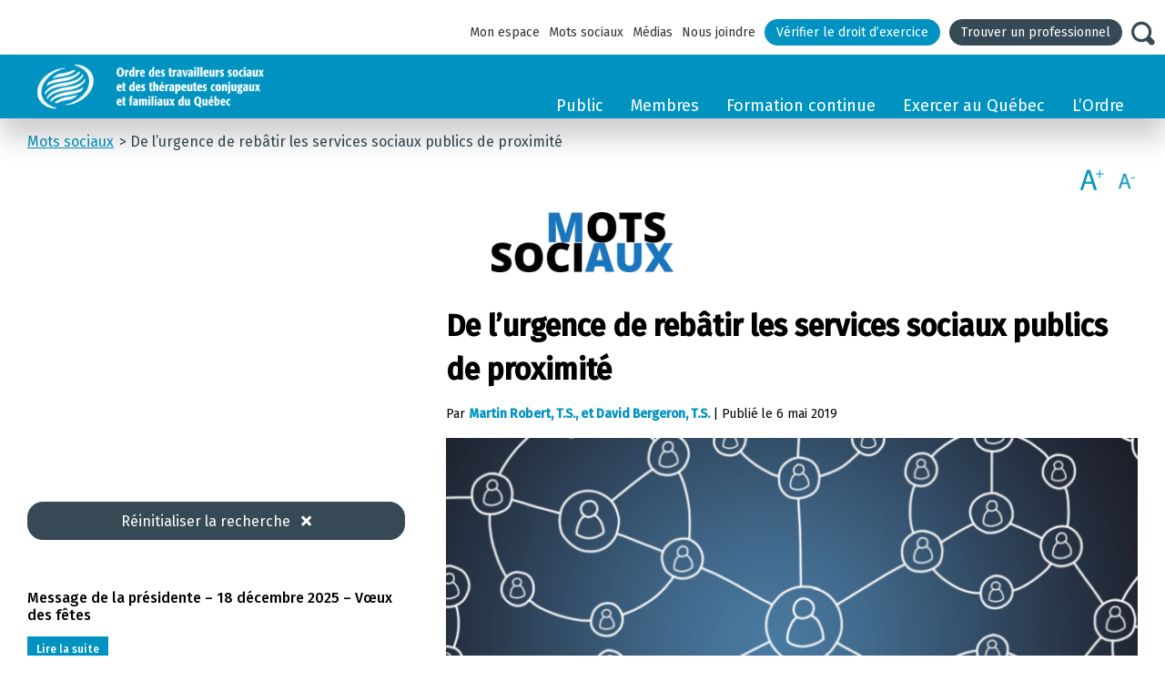

--- FILE ---
content_type: text/html; charset=UTF-8
request_url: https://www.otstcfq.org/mots-sociaux/actualites/de-lurgence-de-rebatir-les-services-sociaux-publics-de-proximite/
body_size: 28683
content:
<!doctype html>
<html class="no-js" lang="fr-FR">
    
    <head>

        <meta charset="utf-8">
<meta http-equiv="Content-Type" content="text/html; charset=utf-8" />
<meta http-equiv="X-UA-Compatible" content="IE=edge">
<title>De l’urgence de rebâtir les services sociaux publics de proximité - OTSTCFQ | Ordre des travailleurs sociaux et des thérapeutes conjugaux et familiaux du Québec.</title>
<link data-rocket-preload as="style" href="https://fonts.googleapis.com/css?family=Fira%20Sans%3A300%2C400%2C500%7COpen%20Sans%3A400%2C700&#038;display=swap" rel="preload">
<link href="https://fonts.googleapis.com/css?family=Fira%20Sans%3A300%2C400%2C500%7COpen%20Sans%3A400%2C700&#038;display=swap" media="print" onload="this.media=&#039;all&#039;" rel="stylesheet">
<noscript><link rel="stylesheet" href="https://fonts.googleapis.com/css?family=Fira%20Sans%3A300%2C400%2C500%7COpen%20Sans%3A400%2C700&#038;display=swap"></noscript>
<!-- Viewport pour responsive -->
<meta name="viewport" content="width=device-width,initial-scale=1,shrink-to-fit=no">

<!-- iOS Safari -->
<meta name="apple-mobile-web-app-status-bar-style" content="#288FBE">

<!-- Image de partage -->
<meta property="og:image" content="https://www.otstcfq.org/wp-content/themes/otstcfq/assets/img/image-partage.jpg" />
<meta property="og:image:type" content="image/png" />
<meta property="og:image:width" content="1200" />
<meta property="og:image:height" content="628" />


<!-- Image de partage -->
<link rel="image_src" href="https://www.otstcfq.org/wp-content/themes/otstcfq/assets/img/image-partage.jpg" />

<link rel="alternate" type="application/rss+xml" title="OTSTCFQ | Ordre des travailleurs sociaux et des thérapeutes conjugaux et familiaux du Québec. Feed" href="https://www.otstcfq.org/feed/">


<!-- <link rel="shortcut icon" href="https://www.otstcfq.org/wp-content/themes/otstcfq/assets/favicon/favicon2.jpg"> -->
<link rel="shortcut icon" href="https://www.otstcfq.org/wp-content/themes/otstcfq/assets/favicon/icon-logo-otstcfq.png">

  <!-- Google Tag Manager U -->
  <script>(function(w,d,s,l,i){w[l]=w[l]||[];w[l].push({'gtm.start':
  new Date().getTime(),event:'gtm.js'});var f=d.getElementsByTagName(s)[0],
  j=d.createElement(s),dl=l!='dataLayer'?'&l='+l:'';j.async=true;j.src=
  'https://www.googletagmanager.com/gtm.js?id='+i+dl;f.parentNode.insertBefore(j,f);
  })(window,document,'script','dataLayer','GTM-MSZM2S');</script>
  <!-- End Google Tag Manager U -->
  <meta name='robots' content='index, follow, max-image-preview:large, max-snippet:-1, max-video-preview:-1' />
	<style>img:is([sizes="auto" i], [sizes^="auto," i]) { contain-intrinsic-size: 3000px 1500px }</style>
	
	<!-- This site is optimized with the Yoast SEO plugin v26.3 - https://yoast.com/wordpress/plugins/seo/ -->
	<link rel="canonical" href="https://www.otstcfq.org/mots-sociaux/actualites/de-lurgence-de-rebatir-les-services-sociaux-publics-de-proximite/" />
	<meta property="og:locale" content="fr_FR" />
	<meta property="og:type" content="article" />
	<meta property="og:title" content="De l’urgence de rebâtir les services sociaux publics de proximité - OTSTCFQ | Ordre des travailleurs sociaux et des thérapeutes conjugaux et familiaux du Québec." />
	<meta property="og:description" content="Le drame de cette petite fille décédée à Granby amène tout le monde à se questionner sur l’efficacité et la qualité des services sociaux aux Québec. Et d’après nous, l’organisation même de ces services , ce qu’ils étaient et ce qu’ils sont devenus doit être prise en compte pour mieux comprendre et surtout s’assurer qu’ils répondent [...]" />
	<meta property="og:url" content="https://www.otstcfq.org/mots-sociaux/actualites/de-lurgence-de-rebatir-les-services-sociaux-publics-de-proximite/" />
	<meta property="og:site_name" content="OTSTCFQ | Ordre des travailleurs sociaux et des thérapeutes conjugaux et familiaux du Québec." />
	<meta property="article:modified_time" content="2019-06-06T17:31:38+00:00" />
	<meta property="og:image" content="https://www.otstcfq.org/wp-content/uploads/2019/06/reseau_-_services_de_proximite_1200_x_600_-_8-05-2019.png" />
	<meta property="og:image:width" content="845" />
	<meta property="og:image:height" content="475" />
	<meta property="og:image:type" content="image/png" />
	<meta name="twitter:card" content="summary_large_image" />
	<meta name="twitter:label1" content="Durée de lecture estimée" />
	<meta name="twitter:data1" content="9 minutes" />
	<script type="application/ld+json" class="yoast-schema-graph">{"@context":"https://schema.org","@graph":[{"@type":"WebPage","@id":"https://www.otstcfq.org/mots-sociaux/actualites/de-lurgence-de-rebatir-les-services-sociaux-publics-de-proximite/","url":"https://www.otstcfq.org/mots-sociaux/actualites/de-lurgence-de-rebatir-les-services-sociaux-publics-de-proximite/","name":"De l’urgence de rebâtir les services sociaux publics de proximité - OTSTCFQ | Ordre des travailleurs sociaux et des thérapeutes conjugaux et familiaux du Québec.","isPartOf":{"@id":"https://www1.otstcfq.org/#website"},"primaryImageOfPage":{"@id":"https://www.otstcfq.org/mots-sociaux/actualites/de-lurgence-de-rebatir-les-services-sociaux-publics-de-proximite/#primaryimage"},"image":{"@id":"https://www.otstcfq.org/mots-sociaux/actualites/de-lurgence-de-rebatir-les-services-sociaux-publics-de-proximite/#primaryimage"},"thumbnailUrl":"https://www.otstcfq.org/wp-content/uploads/2019/06/reseau_-_services_de_proximite_1200_x_600_-_8-05-2019.png","datePublished":"2019-05-06T17:28:39+00:00","dateModified":"2019-06-06T17:31:38+00:00","breadcrumb":{"@id":"https://www.otstcfq.org/mots-sociaux/actualites/de-lurgence-de-rebatir-les-services-sociaux-publics-de-proximite/#breadcrumb"},"inLanguage":"fr-FR","potentialAction":[{"@type":"ReadAction","target":["https://www.otstcfq.org/mots-sociaux/actualites/de-lurgence-de-rebatir-les-services-sociaux-publics-de-proximite/"]}]},{"@type":"ImageObject","inLanguage":"fr-FR","@id":"https://www.otstcfq.org/mots-sociaux/actualites/de-lurgence-de-rebatir-les-services-sociaux-publics-de-proximite/#primaryimage","url":"https://www.otstcfq.org/wp-content/uploads/2019/06/reseau_-_services_de_proximite_1200_x_600_-_8-05-2019.png","contentUrl":"https://www.otstcfq.org/wp-content/uploads/2019/06/reseau_-_services_de_proximite_1200_x_600_-_8-05-2019.png","width":845,"height":475},{"@type":"BreadcrumbList","@id":"https://www.otstcfq.org/mots-sociaux/actualites/de-lurgence-de-rebatir-les-services-sociaux-publics-de-proximite/#breadcrumb","itemListElement":[{"@type":"ListItem","position":1,"name":"Home","item":"https://www.otstcfq.org/"},{"@type":"ListItem","position":2,"name":"De l’urgence de rebâtir les services sociaux publics de proximité"}]},{"@type":"WebSite","@id":"https://www1.otstcfq.org/#website","url":"https://www1.otstcfq.org/","name":"OTSTCFQ | Ordre des travailleurs sociaux et des thérapeutes conjugaux et familiaux du Québec.","description":"L&#039;Humain avant tout","potentialAction":[{"@type":"SearchAction","target":{"@type":"EntryPoint","urlTemplate":"https://www.otstcfq.org/recherche/?fwp_search={search_term_string}"},"query-input":{"@type":"PropertyValueSpecification","valueRequired":true,"valueName":"search_term_string"}}],"inLanguage":"fr-FR"}]}</script>
	<!-- / Yoast SEO plugin. -->


<link rel='dns-prefetch' href='//api.byscuit.com' />
<link rel='dns-prefetch' href='//s7.addthis.com' />
<link rel='dns-prefetch' href='//fonts.googleapis.com' />
<link href='https://fonts.gstatic.com' crossorigin rel='preconnect' />
<link rel='stylesheet' id='wp-block-library-css' href='https://www.otstcfq.org/wp-includes/css/dist/block-library/style.min.css?ver=6.7.2' type='text/css' media='all' />
<style id='classic-theme-styles-inline-css' type='text/css'>
/*! This file is auto-generated */
.wp-block-button__link{color:#fff;background-color:#32373c;border-radius:9999px;box-shadow:none;text-decoration:none;padding:calc(.667em + 2px) calc(1.333em + 2px);font-size:1.125em}.wp-block-file__button{background:#32373c;color:#fff;text-decoration:none}
</style>
<style id='global-styles-inline-css' type='text/css'>
:root{--wp--preset--aspect-ratio--square: 1;--wp--preset--aspect-ratio--4-3: 4/3;--wp--preset--aspect-ratio--3-4: 3/4;--wp--preset--aspect-ratio--3-2: 3/2;--wp--preset--aspect-ratio--2-3: 2/3;--wp--preset--aspect-ratio--16-9: 16/9;--wp--preset--aspect-ratio--9-16: 9/16;--wp--preset--color--black: #000000;--wp--preset--color--cyan-bluish-gray: #abb8c3;--wp--preset--color--white: #ffffff;--wp--preset--color--pale-pink: #f78da7;--wp--preset--color--vivid-red: #cf2e2e;--wp--preset--color--luminous-vivid-orange: #ff6900;--wp--preset--color--luminous-vivid-amber: #fcb900;--wp--preset--color--light-green-cyan: #7bdcb5;--wp--preset--color--vivid-green-cyan: #00d084;--wp--preset--color--pale-cyan-blue: #8ed1fc;--wp--preset--color--vivid-cyan-blue: #0693e3;--wp--preset--color--vivid-purple: #9b51e0;--wp--preset--color--central-palette-1: #;--wp--preset--color--central-palette-2: #;--wp--preset--color--central-palette-3: #;--wp--preset--color--central-palette-4: #;--wp--preset--color--central-palette-5: #;--wp--preset--color--central-palette-6: #;--wp--preset--color--central-palette-7: #;--wp--preset--color--central-palette-8: #;--wp--preset--gradient--vivid-cyan-blue-to-vivid-purple: linear-gradient(135deg,rgba(6,147,227,1) 0%,rgb(155,81,224) 100%);--wp--preset--gradient--light-green-cyan-to-vivid-green-cyan: linear-gradient(135deg,rgb(122,220,180) 0%,rgb(0,208,130) 100%);--wp--preset--gradient--luminous-vivid-amber-to-luminous-vivid-orange: linear-gradient(135deg,rgba(252,185,0,1) 0%,rgba(255,105,0,1) 100%);--wp--preset--gradient--luminous-vivid-orange-to-vivid-red: linear-gradient(135deg,rgba(255,105,0,1) 0%,rgb(207,46,46) 100%);--wp--preset--gradient--very-light-gray-to-cyan-bluish-gray: linear-gradient(135deg,rgb(238,238,238) 0%,rgb(169,184,195) 100%);--wp--preset--gradient--cool-to-warm-spectrum: linear-gradient(135deg,rgb(74,234,220) 0%,rgb(151,120,209) 20%,rgb(207,42,186) 40%,rgb(238,44,130) 60%,rgb(251,105,98) 80%,rgb(254,248,76) 100%);--wp--preset--gradient--blush-light-purple: linear-gradient(135deg,rgb(255,206,236) 0%,rgb(152,150,240) 100%);--wp--preset--gradient--blush-bordeaux: linear-gradient(135deg,rgb(254,205,165) 0%,rgb(254,45,45) 50%,rgb(107,0,62) 100%);--wp--preset--gradient--luminous-dusk: linear-gradient(135deg,rgb(255,203,112) 0%,rgb(199,81,192) 50%,rgb(65,88,208) 100%);--wp--preset--gradient--pale-ocean: linear-gradient(135deg,rgb(255,245,203) 0%,rgb(182,227,212) 50%,rgb(51,167,181) 100%);--wp--preset--gradient--electric-grass: linear-gradient(135deg,rgb(202,248,128) 0%,rgb(113,206,126) 100%);--wp--preset--gradient--midnight: linear-gradient(135deg,rgb(2,3,129) 0%,rgb(40,116,252) 100%);--wp--preset--font-size--small: 13px;--wp--preset--font-size--medium: 20px;--wp--preset--font-size--large: 36px;--wp--preset--font-size--x-large: 42px;--wp--preset--spacing--20: 0.44rem;--wp--preset--spacing--30: 0.67rem;--wp--preset--spacing--40: 1rem;--wp--preset--spacing--50: 1.5rem;--wp--preset--spacing--60: 2.25rem;--wp--preset--spacing--70: 3.38rem;--wp--preset--spacing--80: 5.06rem;--wp--preset--shadow--natural: 6px 6px 9px rgba(0, 0, 0, 0.2);--wp--preset--shadow--deep: 12px 12px 50px rgba(0, 0, 0, 0.4);--wp--preset--shadow--sharp: 6px 6px 0px rgba(0, 0, 0, 0.2);--wp--preset--shadow--outlined: 6px 6px 0px -3px rgba(255, 255, 255, 1), 6px 6px rgba(0, 0, 0, 1);--wp--preset--shadow--crisp: 6px 6px 0px rgba(0, 0, 0, 1);}:where(.is-layout-flex){gap: 0.5em;}:where(.is-layout-grid){gap: 0.5em;}body .is-layout-flex{display: flex;}.is-layout-flex{flex-wrap: wrap;align-items: center;}.is-layout-flex > :is(*, div){margin: 0;}body .is-layout-grid{display: grid;}.is-layout-grid > :is(*, div){margin: 0;}:where(.wp-block-columns.is-layout-flex){gap: 2em;}:where(.wp-block-columns.is-layout-grid){gap: 2em;}:where(.wp-block-post-template.is-layout-flex){gap: 1.25em;}:where(.wp-block-post-template.is-layout-grid){gap: 1.25em;}.has-black-color{color: var(--wp--preset--color--black) !important;}.has-cyan-bluish-gray-color{color: var(--wp--preset--color--cyan-bluish-gray) !important;}.has-white-color{color: var(--wp--preset--color--white) !important;}.has-pale-pink-color{color: var(--wp--preset--color--pale-pink) !important;}.has-vivid-red-color{color: var(--wp--preset--color--vivid-red) !important;}.has-luminous-vivid-orange-color{color: var(--wp--preset--color--luminous-vivid-orange) !important;}.has-luminous-vivid-amber-color{color: var(--wp--preset--color--luminous-vivid-amber) !important;}.has-light-green-cyan-color{color: var(--wp--preset--color--light-green-cyan) !important;}.has-vivid-green-cyan-color{color: var(--wp--preset--color--vivid-green-cyan) !important;}.has-pale-cyan-blue-color{color: var(--wp--preset--color--pale-cyan-blue) !important;}.has-vivid-cyan-blue-color{color: var(--wp--preset--color--vivid-cyan-blue) !important;}.has-vivid-purple-color{color: var(--wp--preset--color--vivid-purple) !important;}.has-black-background-color{background-color: var(--wp--preset--color--black) !important;}.has-cyan-bluish-gray-background-color{background-color: var(--wp--preset--color--cyan-bluish-gray) !important;}.has-white-background-color{background-color: var(--wp--preset--color--white) !important;}.has-pale-pink-background-color{background-color: var(--wp--preset--color--pale-pink) !important;}.has-vivid-red-background-color{background-color: var(--wp--preset--color--vivid-red) !important;}.has-luminous-vivid-orange-background-color{background-color: var(--wp--preset--color--luminous-vivid-orange) !important;}.has-luminous-vivid-amber-background-color{background-color: var(--wp--preset--color--luminous-vivid-amber) !important;}.has-light-green-cyan-background-color{background-color: var(--wp--preset--color--light-green-cyan) !important;}.has-vivid-green-cyan-background-color{background-color: var(--wp--preset--color--vivid-green-cyan) !important;}.has-pale-cyan-blue-background-color{background-color: var(--wp--preset--color--pale-cyan-blue) !important;}.has-vivid-cyan-blue-background-color{background-color: var(--wp--preset--color--vivid-cyan-blue) !important;}.has-vivid-purple-background-color{background-color: var(--wp--preset--color--vivid-purple) !important;}.has-black-border-color{border-color: var(--wp--preset--color--black) !important;}.has-cyan-bluish-gray-border-color{border-color: var(--wp--preset--color--cyan-bluish-gray) !important;}.has-white-border-color{border-color: var(--wp--preset--color--white) !important;}.has-pale-pink-border-color{border-color: var(--wp--preset--color--pale-pink) !important;}.has-vivid-red-border-color{border-color: var(--wp--preset--color--vivid-red) !important;}.has-luminous-vivid-orange-border-color{border-color: var(--wp--preset--color--luminous-vivid-orange) !important;}.has-luminous-vivid-amber-border-color{border-color: var(--wp--preset--color--luminous-vivid-amber) !important;}.has-light-green-cyan-border-color{border-color: var(--wp--preset--color--light-green-cyan) !important;}.has-vivid-green-cyan-border-color{border-color: var(--wp--preset--color--vivid-green-cyan) !important;}.has-pale-cyan-blue-border-color{border-color: var(--wp--preset--color--pale-cyan-blue) !important;}.has-vivid-cyan-blue-border-color{border-color: var(--wp--preset--color--vivid-cyan-blue) !important;}.has-vivid-purple-border-color{border-color: var(--wp--preset--color--vivid-purple) !important;}.has-vivid-cyan-blue-to-vivid-purple-gradient-background{background: var(--wp--preset--gradient--vivid-cyan-blue-to-vivid-purple) !important;}.has-light-green-cyan-to-vivid-green-cyan-gradient-background{background: var(--wp--preset--gradient--light-green-cyan-to-vivid-green-cyan) !important;}.has-luminous-vivid-amber-to-luminous-vivid-orange-gradient-background{background: var(--wp--preset--gradient--luminous-vivid-amber-to-luminous-vivid-orange) !important;}.has-luminous-vivid-orange-to-vivid-red-gradient-background{background: var(--wp--preset--gradient--luminous-vivid-orange-to-vivid-red) !important;}.has-very-light-gray-to-cyan-bluish-gray-gradient-background{background: var(--wp--preset--gradient--very-light-gray-to-cyan-bluish-gray) !important;}.has-cool-to-warm-spectrum-gradient-background{background: var(--wp--preset--gradient--cool-to-warm-spectrum) !important;}.has-blush-light-purple-gradient-background{background: var(--wp--preset--gradient--blush-light-purple) !important;}.has-blush-bordeaux-gradient-background{background: var(--wp--preset--gradient--blush-bordeaux) !important;}.has-luminous-dusk-gradient-background{background: var(--wp--preset--gradient--luminous-dusk) !important;}.has-pale-ocean-gradient-background{background: var(--wp--preset--gradient--pale-ocean) !important;}.has-electric-grass-gradient-background{background: var(--wp--preset--gradient--electric-grass) !important;}.has-midnight-gradient-background{background: var(--wp--preset--gradient--midnight) !important;}.has-small-font-size{font-size: var(--wp--preset--font-size--small) !important;}.has-medium-font-size{font-size: var(--wp--preset--font-size--medium) !important;}.has-large-font-size{font-size: var(--wp--preset--font-size--large) !important;}.has-x-large-font-size{font-size: var(--wp--preset--font-size--x-large) !important;}
:where(.wp-block-post-template.is-layout-flex){gap: 1.25em;}:where(.wp-block-post-template.is-layout-grid){gap: 1.25em;}
:where(.wp-block-columns.is-layout-flex){gap: 2em;}:where(.wp-block-columns.is-layout-grid){gap: 2em;}
:root :where(.wp-block-pullquote){font-size: 1.5em;line-height: 1.6;}
</style>
<link rel='stylesheet' id='image-hover-effects-css-css' href='https://www.otstcfq.org/wp-content/plugins/mega-addons-for-visual-composer/css/ihover.css?ver=6.7.2' type='text/css' media='all' />
<link rel='stylesheet' id='style-css-css' href='https://www.otstcfq.org/wp-content/plugins/mega-addons-for-visual-composer/css/style.css?ver=6.7.2' type='text/css' media='all' />
<link rel='stylesheet' id='font-awesome-latest-css' href='https://www.otstcfq.org/wp-content/plugins/mega-addons-for-visual-composer/css/font-awesome/css/all.css?ver=6.7.2' type='text/css' media='all' />
<link rel='stylesheet' id='byscuit-css' href='https://www.otstcfq.org/wp-content/plugins/vtx-byscuit/public/css/byscuit-public.css?ver=1.1.4' type='text/css' media='all' />

<link rel='stylesheet' id='slidebars_css-css' href='https://www.otstcfq.org/wp-content/themes/otstcfq/assets/js/slidebars/slidebars.css' type='text/css' media='all' />
<link rel='stylesheet' id='fancybox_css-css' href='https://www.otstcfq.org/wp-content/themes/otstcfq/assets/js/fancybox/jquery.fancybox.min.css' type='text/css' media='all' />
<link rel='stylesheet' id='text_resize_css-css' href='https://www.otstcfq.org/wp-content/themes/otstcfq/inc/modules/text_resize/text_resize.css' type='text/css' media='all' />
<link rel='stylesheet' id='roots_css-css' href='https://www.otstcfq.org/wp-content/themes/otstcfq/assets/css/stylesheet.min.css' type='text/css' media='all' />
<style id="kt_central_palette_gutenberg_css" type="text/css">.has-central-palette-1-color{color:#}.has-central-palette-1-background-color{background-color:#}.has-central-palette-2-color{color:#}.has-central-palette-2-background-color{background-color:#}.has-central-palette-3-color{color:#}.has-central-palette-3-background-color{background-color:#}.has-central-palette-4-color{color:#}.has-central-palette-4-background-color{background-color:#}.has-central-palette-5-color{color:#}.has-central-palette-5-background-color{background-color:#}.has-central-palette-6-color{color:#}.has-central-palette-6-background-color{background-color:#}.has-central-palette-7-color{color:#}.has-central-palette-7-background-color{background-color:#}.has-central-palette-8-color{color:#}.has-central-palette-8-background-color{background-color:#}
</style>
<script type="text/javascript" src="https://www.otstcfq.org/wp-includes/js/jquery/jquery.min.js?ver=3.7.1" id="jquery-core-js"></script>
<script type="text/javascript" src="https://www.otstcfq.org/wp-includes/js/jquery/jquery-migrate.min.js?ver=3.4.1" id="jquery-migrate-js"></script>
<script type="text/javascript" src="https://www.otstcfq.org/wp-content/plugins/vtx-byscuit/public/js/byscuit-public.js?ver=1.1.4" id="byscuit-js"></script>
<script type="text/javascript" src="https://api.byscuit.com/data/client/7B27E8C7-8A08-45B5-B6A6-BC1C566E5085/script/script.js" id="byscuit-token-js"></script>
<script type="text/javascript" src="https://www.otstcfq.org/wp-content/themes/otstcfq/assets/js/vendor/modernizr.js" id="modernizr-js"></script>
<script></script><link rel="https://api.w.org/" href="https://www.otstcfq.org/wp-json/" /><link rel="EditURI" type="application/rsd+xml" title="RSD" href="https://www.otstcfq.org/xmlrpc.php?rsd" />
<meta name="generator" content="WordPress 6.7.2" />
<link rel='shortlink' href='https://www.otstcfq.org/?p=4536' />
<link rel="alternate" title="oEmbed (JSON)" type="application/json+oembed" href="https://www.otstcfq.org/wp-json/oembed/1.0/embed?url=https%3A%2F%2Fwww.otstcfq.org%2Fmots-sociaux%2Factualites%2Fde-lurgence-de-rebatir-les-services-sociaux-publics-de-proximite%2F" />
<link rel="alternate" title="oEmbed (XML)" type="text/xml+oembed" href="https://www.otstcfq.org/wp-json/oembed/1.0/embed?url=https%3A%2F%2Fwww.otstcfq.org%2Fmots-sociaux%2Factualites%2Fde-lurgence-de-rebatir-les-services-sociaux-publics-de-proximite%2F&#038;format=xml" />
  <script type="text/javascript">
    var template_directory_uri = 'https://www.otstcfq.org/wp-content/themes/otstcfq';
  </script>
    <script type="text/javascript">
    var ajaxurl = 'https://www.otstcfq.org/wp-admin/admin-ajax.php';
  </script>
  <meta name="generator" content="Powered by WPBakery Page Builder - drag and drop page builder for WordPress."/>
		<style type="text/css" id="wp-custom-css">
			li .eng a {
       border-bottom: 5px solid #e9e710 !important;
			 font-weight: bold !important;
}

li .eng-none a {
    border-bottom: none !important;
	  font-weight: normal !important;	 
}
.accorde {
    cursor: pointer;
    position: relative;
    padding: 8px 25px 8px 10px;
    font-size: 20px;
    font-weight: 400;
    background-color: #EDEDED;
}

.soften {
  height: 1px;
  background-image: -webkit-linear-gradient(left, rgba(0,0,0,0), rgba(0,0,0,.8), rgba(0,0,0,0));
  background-image:    -moz-linear-gradient(left, rgba(0,0,0,0), rgba(0,0,0,.8), rgba(0,0,0,0));
  background-image:     -ms-linear-gradient(left, rgba(0,0,0,0), rgba(0,0,0,.8), rgba(0,0,0,0));
  background-image:      -o-linear-gradient(left, rgba(0,0,0,0), rgba(0,0,0,.8), rgba(0,0,0,0));
  border: 0;
}
.wysiwyg  table td {
    padding: 10px;
}
.wysiwyg table tr:nth-child(even) {
    background-color: #eee0 !important;
}
.aga {
    float: left;

}
.aga1 {
    float: right;
	    margin-left: 198px;
      margin-top: -58px;
}

.accordeon {
   border-radius: 4px 4px 4px 4px;
-moz-border-radius: 4px 4px 4px 4px;
-webkit-border-radius: 4px 4px 4px 4px;
border: 1px solid #4cadc9a1;
	font-size: 18px !important;
}		</style>
		<noscript><style> .wpb_animate_when_almost_visible { opacity: 1; }</style></noscript>    
    <meta name="generator" content="WP Rocket 3.20.1.2" data-wpr-features="wpr_desktop" /></head>
    
        <body class="actualites_ms-template-default single single-actualites_ms postid-4536  has-sidebar wpb-js-composer js-comp-ver-7.9 vc_responsive">

        <!-- Google Tag Manager (noscript)U -->
    <noscript><iframe src=https://www.googletagmanager.com/ns.html?id=GTM-MSZM2S
    height="0" width="0" style="display:none;visibility:hidden"></iframe></noscript>
    <!-- End Google Tag Manager (noscript)U -->
          
        <div data-rocket-location-hash="a1ced995de5c9f74f29d060a147fa01b" id="sb-site" class="col-sm-8" role="document">
            <header id='header' class='header'>

  <div class='header__region region region-header'>
  
    <!-- TOP NAVIGATION -->
    <div class='wrapper-menus'>
    
      <div id='block-menu-menu-menu-top' class='block block-menu first odd' role='navigation'>
        
      <ul id="menu-menu-menu-top" class="menu"><li class="menu-item menu-item-type-post_type menu-item-object-page menu-item-210247 menu-mon-espace"><a href="https://www.otstcfq.org/mon-espace/">Mon espace</a></li>
<li class="menu-item menu-item-type-post_type menu-item-object-page menu-item-1958 menu-mots-sociaux"><a href="https://www.otstcfq.org/mots-sociaux/">Mots sociaux</a></li>
<li class="menu-item menu-item-type-post_type menu-item-object-page menu-item-1826 menu-medias"><a href="https://www.otstcfq.org/l-ordre/communications/medias/">Médias</a></li>
<li class="menu-item menu-item-type-post_type menu-item-object-page menu-item-1768 menu-nous-joindre"><a href="https://www.otstcfq.org/l-ordre/qui-sommes-nous/nous-joindre/">Nous joindre</a></li>
<li class="btn menu-item menu-item-type-post_type menu-item-object-page menu-item-48821 menu-verifier-le-droit-dexercice"><a href="https://www.otstcfq.org/public/verifier-le-droit-dexercice/">Vérifier le droit d’exercice</a></li>
<li class="btn btn--dark menu-item menu-item-type-post_type menu-item-object-page menu-item-30152 menu-trouver-un-professionnel"><a href="https://www.otstcfq.org/public/trouver-un-professionnel/">Trouver un professionnel</a></li>
</ul>        
      </div>
      
      <div id='block-otslib-menu-loupe' class='block block-otslib even' role='navigation'>
          <div class='loupe icon icon-magnifying-glass'></div>
      </div>
    
    </div>

    <div id="block-search-form" class="block block-search odd" role="search">
  <form class="search-form" role="search" action="https://www.otstcfq.org/recherche/" method="get" id="search-block-form" accept-charset="UTF-8" target="_self">

      <div class="container-inline">
      
        <h2 class="element-invisible">
          Formulaire de recherche        </h2>
        
        <div class="form-item form-type-textfield form-item-search-block-form">
          
          
                    
          
          <label class="element-invisible" for="edit-search-block-form--2">Rechercher </label>
          <input title="Indiquer les termes à rechercher" class="custom-search-box form-text" placeholder="Rechercher" type="search" id="edit-search-block-form--2" name="fwp_search" value="" size="40" maxlength="256">
          
        </div>
        
        <div class="form-actions form-wrapper" id="edit-actions">
          <button id="edit-submit" type='submit' class="icon icon-magnifying-glass">
            <!-- <img src="https://www.otstcfq.org/wp-content/themes/otstcfq/assets/img/search-button.png" class="form-submit"> -->
          </button>
        </div>
        
      </div>

  </form>
</div> 
    <div class='wrapper-menus-logo'>
      <!-- LOGO -->
      <div id='block-blockify-blockify-logo' class='block block-blockify even'>
        <a id='logo' class='header-top-bar__logo-container' rel='home' title='Retour à la page d'accuei d'OTSTCFQ' href="https://www.otstcfq.org/">
          <img class='logo' src='https://www.otstcfq.org/wp-content/themes/otstcfq/assets/img/ots-logo-2_1.png' alt='OTSTCFQ | Ordre des travailleurs sociaux et des thérapeutes conjugaux et familiaux du Québec.'>
        </a>
      </div>
      
      <!-- NAVIGATION -->
      <div id='block-system-main-menu' class='block block-system block-menu last odd' role="navigation">
                  <ul id="menu-main-menu" class="menu"><li class="menu-item menu-item-type-post_type menu-item-object-page menu-item-has-children dropdown menu-item-1703 menu-public"><a class="dropdown-toggle" data-toggle="dropdown" data-target="#" href="https://www.otstcfq.org/public/">Public <b class="caret"></b></a>
<ul class="dropdown-menu">
	<li class="menu-item menu-item-type-post_type menu-item-object-page menu-item-has-children dropdown menu-item-1829 menu-nos-professions"><a href="https://www.otstcfq.org/public/nos-professions/decouvrir-nos-professions/">Nos professions</a>
<ul class="dropdown-menu">
		<li class="menu-item menu-item-type-post_type menu-item-object-page menu-item-1845 menu-decouvrir-nos-professions"><a href="https://www.otstcfq.org/public/nos-professions/decouvrir-nos-professions/">Découvrir nos professions</a></li>
		<li class="menu-item menu-item-type-post_type menu-item-object-page menu-item-73995 menu-mediation-familiale"><a href="https://www.otstcfq.org/public/trouver-un-professionnel/qu-est-ce-que-la-mediation-familiale/">Médiation familiale</a></li>
		<li class="menu-item menu-item-type-post_type menu-item-object-page menu-item-1858 menu-activites-professionnelles-reservees"><a href="https://www.otstcfq.org/public/nos-professions/activites-professionnelles-reservees/">Activités professionnelles réservées</a></li>
		<li class="menu-item menu-item-type-post_type menu-item-object-page menu-item-1861 menu-le-projet-de-loi-21"><a href="https://www.otstcfq.org/public/nos-professions/le-projet-de-loi-21/">Le projet de loi 21</a></li>
	</ul>
</li>
	<li class="menu-item menu-item-type-post_type menu-item-object-page menu-item-has-children dropdown menu-item-48814 menu-verifier-le-droit-dexercice"><a href="https://www.otstcfq.org/public/verifier-le-droit-dexercice/">Vérifier le droit d’exercice</a>
<ul class="dropdown-menu">
		<li class="menu-item menu-item-type-post_type menu-item-object-page menu-item-48817 menu-tableau-de-lordre"><a href="https://www.otstcfq.org/public/verifier-le-droit-dexercice/">Tableau de l&rsquo;Ordre</a></li>
		<li class="menu-item menu-item-type-post_type menu-item-object-page menu-item-48818 menu-registre-des-droits-acquis"><a href="https://www.otstcfq.org/public/verifier-le-droit-dexercice/">Registre des droits acquis</a></li>
		<li class="menu-item menu-item-type-post_type menu-item-object-page menu-item-67084 menu-registre-des-etudiants"><a href="https://www.otstcfq.org/public/verifier-le-droit-dexercice/">Registre des étudiants</a></li>
	</ul>
</li>
	<li class="menu-item menu-item-type-post_type menu-item-object-page menu-item-has-children dropdown menu-item-1795 menu-protection-du-public"><a href="https://www.otstcfq.org/public/protection-du-public/demande-d-enquete/">Protection du public</a>
<ul class="dropdown-menu">
		<li class="menu-item menu-item-type-post_type menu-item-object-page menu-item-9542 menu-demande-dinformation-liee-a-la-pratique-professionnelle"><a href="https://www.otstcfq.org/public/protection-du-public/demande-dinformations-liee-a-la-pratique-professionnelle/">Demande d’information liée à la pratique professionnelle</a></li>
		<li class="menu-item menu-item-type-post_type menu-item-object-page menu-item-1797 menu-demande-denquete"><a href="https://www.otstcfq.org/public/protection-du-public/demande-d-enquete/">Demande d’enquête</a></li>
		<li class="menu-item menu-item-type-post_type menu-item-object-page menu-item-1796 menu-utilisation-illegale-du-titre"><a href="https://www.otstcfq.org/public/protection-du-public/utilisation-illegale-du-titre/">Utilisation illégale du titre</a></li>
		<li class="menu-item menu-item-type-post_type menu-item-object-page menu-item-1798 menu-exercice-illegal-de-la-profession"><a href="https://www.otstcfq.org/public/protection-du-public/exercice-illegal-d-activites-professionnelles-reservees/">Exercice illégal de la profession</a></li>
		<li class="menu-item menu-item-type-post_type menu-item-object-page menu-item-1799 menu-conciliation-et-arbitrage-des-comptes"><a href="https://www.otstcfq.org/public/protection-du-public/conciliation-et-arbitrage-des-comptes/">Conciliation et arbitrage des comptes</a></li>
	</ul>
</li>
	<li class="menu-item menu-item-type-post_type menu-item-object-page menu-item-has-children dropdown menu-item-1706 menu-instances"><a href="https://www.otstcfq.org/public/instances/bureau-du-syndic/">Instances</a>
<ul class="dropdown-menu">
		<li class="menu-item menu-item-type-post_type menu-item-object-page menu-item-1709 menu-bureau-du-syndic"><a href="https://www.otstcfq.org/public/instances/bureau-du-syndic/">Bureau du syndic</a></li>
		<li class="menu-item menu-item-type-post_type menu-item-object-page menu-item-1710 menu-comite-de-revision"><a href="https://www.otstcfq.org/public/instances/comite-de-revision/">Comité de révision</a></li>
		<li class="menu-item menu-item-type-post_type menu-item-object-page menu-item-has-children dropdown menu-item-1711 menu-conseil-de-discipline"><a href="https://www.otstcfq.org/public/instances/conseil-de-discipline/">Conseil de discipline</a>
<ul class="dropdown-menu">
			<li class="menu-item menu-item-type-post_type menu-item-object-page menu-item-1712 menu-calendrier-des-audiences"><a href="https://www.otstcfq.org/public/instances/conseil-de-discipline/calendrier-des-audiences-disciplinaires/">Calendrier des audiences</a></li>
			<li class="menu-item menu-item-type-post_type menu-item-object-page menu-item-1713 menu-decisions-du-conseil-de-discipline"><a href="https://www.otstcfq.org/public/instances/conseil-de-discipline/decisions-du-conseil-de-discipline/">Décisions du Conseil de discipline</a></li>
			<li class="menu-item menu-item-type-post_type menu-item-object-page menu-item-1977 menu-avis-de-radiation-et-ou-de-limitation-du-permis-dexercice-revocation-du-permis-dexercice"><a href="https://www.otstcfq.org/public/instances/conseil-de-discipline/avis-de-radiation-et-ou-de-limitation-du-permis-d-exercice-revocation-du-permis-d-exercice/">Avis de radiation et/ou de limitation du permis d’exercice, révocation du permis d’exercice</a></li>
		</ul>
</li>
	</ul>
</li>
	<li class="menu-item menu-item-type-post_type menu-item-object-page menu-item-has-children dropdown menu-item-1790 menu-etudes"><a href="https://www.otstcfq.org/public/etudiants/ecoles-de-travail-social/">Études</a>
<ul class="dropdown-menu">
		<li class="menu-item menu-item-type-post_type menu-item-object-page menu-item-1792 menu-ecoles-de-travail-social"><a href="https://www.otstcfq.org/public/etudiants/ecoles-de-travail-social/">Écoles de travail social</a></li>
		<li class="menu-item menu-item-type-post_type menu-item-object-page menu-item-1791 menu-ecoles-de-therapie-conjugale-et-familiale"><a href="https://www.otstcfq.org/public/etudiants/ecoles-de-therapie-conjugale-et-familiale/">Écoles de thérapie conjugale et familiale</a></li>
	</ul>
</li>
</ul>
</li>
<li class="menu-item menu-item-type-post_type menu-item-object-page menu-item-has-children dropdown menu-item-1704 menu-membres"><a class="dropdown-toggle" data-toggle="dropdown" data-target="#" href="https://www.otstcfq.org/membres/">Membres <b class="caret"></b></a>
<ul class="dropdown-menu">
	<li class="menu-item menu-item-type-post_type menu-item-object-page menu-item-has-children dropdown menu-item-1716 menu-pratiques-professionnelles"><a href="https://www.otstcfq.org/membres/pratiques-professionnelles/faq-pratiques-professionnelles/">Pratiques professionnelles</a>
<ul class="dropdown-menu">
		<li class="menu-item menu-item-type-post_type menu-item-object-page menu-item-1731 menu-faq"><a href="https://www.otstcfq.org/membres/pratiques-professionnelles/faq-pratiques-professionnelles/">FAQ</a></li>
		<li class="menu-item menu-item-type-post_type menu-item-object-page menu-item-2686 menu-centre-de-documentation"><a href="https://www.otstcfq.org/l-ordre/publications-et-reglements/centre-de-documentation/">Centre de documentation</a></li>
		<li class="menu-item menu-item-type-post_type menu-item-object-page menu-item-2689 menu-reglements"><a href="https://www.otstcfq.org/l-ordre/publications-et-reglements/reglements/">Règlements</a></li>
		<li class="menu-item menu-item-type-post_type menu-item-object-page menu-item-has-children dropdown menu-item-1717 menu-pratique-autonome"><a href="https://www.otstcfq.org/membres/pratiques-professionnelles/pratique-autonome/">Pratique autonome</a>
<ul class="dropdown-menu">
			<li class="menu-item menu-item-type-post_type menu-item-object-page menu-item-8802 menu-exercice-en-societe-ou-en-organisation"><a href="https://www.otstcfq.org/membres/pratiques-professionnelles/pratique-autonome/exercice-en-societe-ou-en-organisation/">Exercice en société ou en organisation</a></li>
			<li class="menu-item menu-item-type-post_type menu-item-object-page menu-item-1732 menu-assurance-responsabilite-professionnelle"><a href="https://www.otstcfq.org/membres/pratiques-professionnelles/pratique-autonome/assurance-de-la-responsabilite-professionnelle-obligatoire/">Assurance responsabilité professionnelle</a></li>
			<li class="menu-item menu-item-type-post_type menu-item-object-page menu-item-1733 menu-guide-et-normes"><a href="https://www.otstcfq.org/membres/pratiques-professionnelles/pratique-autonome/guides-et-normes/">Guide et normes</a></li>
			<li class="menu-item menu-item-type-post_type menu-item-object-page menu-item-1734 menu-identite-graphique"><a href="https://www.otstcfq.org/membres/pratiques-professionnelles/pratique-autonome/identite-graphique/">Identité graphique</a></li>
		</ul>
</li>
		<li class="menu-item menu-item-type-post_type menu-item-object-page menu-item-has-children dropdown menu-item-1855 menu-accreditation-en-mediation-familiale"><a href="https://www.otstcfq.org/membres/pratiques-professionnelles/accreditation-en-mediation-familiale/">Accréditation en médiation familiale</a>
<ul class="dropdown-menu">
			<li class="menu-item menu-item-type-post_type menu-item-object-page menu-item-2690 menu-faq"><a href="https://www.otstcfq.org/membres/pratiques-professionnelles/accreditation-en-mediation-familiale/faq-mediation-familiale/">FAQ</a></li>
		</ul>
</li>
		<li class="menu-item menu-item-type-post_type menu-item-object-page menu-item-1909 menu-encadrement-de-la-psychotherapie"><a href="https://www.otstcfq.org/membres/pratiques-professionnelles/encadrement-de-la-psychotherapie/">Encadrement de la psychothérapie</a></li>
		<li class="menu-item menu-item-type-post_type menu-item-object-page menu-item-2699 menu-service-dinformation-et-de-consultation"><a href="https://www.otstcfq.org/membres/pratiques-professionnelles/service-information-consultation/">Service d’information et de consultation</a></li>
	</ul>
</li>
	<li class="menu-item menu-item-type-post_type menu-item-object-page menu-item-has-children dropdown menu-item-1714 menu-inspection"><a href="https://www.otstcfq.org/membres/inspection/surveillance-et-developpement-professionnel/">Inspection</a>
<ul class="dropdown-menu">
		<li class="menu-item menu-item-type-post_type menu-item-object-page menu-item-1724 menu-surveillance-et-developpement-professionnel"><a href="https://www.otstcfq.org/membres/inspection/surveillance-et-developpement-professionnel/">Surveillance et <br/>développement professionnel</a></li>
		<li class="menu-item menu-item-type-post_type menu-item-object-page menu-item-1725 menu-types-dinspection"><a href="https://www.otstcfq.org/membres/inspection/types-d-inspection/">Types d’inspection</a></li>
		<li class="menu-item menu-item-type-post_type menu-item-object-page menu-item-1726 menu-resultats-et-procedures"><a href="https://www.otstcfq.org/membres/inspection/resultats-et-procedures/">Résultats et procédures</a></li>
		<li class="menu-item menu-item-type-post_type menu-item-object-page menu-item-1878 menu-faq"><a href="https://www.otstcfq.org/membres/inspection/faq-inspection/">FAQ</a></li>
		<li class="menu-item menu-item-type-post_type menu-item-object-page menu-item-1727 menu-documents-de-consultation"><a href="https://www.otstcfq.org/membres/inspection/documents-de-consultation/">Documents de consultation</a></li>
		<li class="menu-item menu-item-type-custom menu-item-object-custom menu-item-1873 menu-portail-de-linspection"><a target="_blank" href="https://inspection.portail-otstcfq.com/portal/pt_portal/login">Portail de l&rsquo;inspection</a></li>
	</ul>
</li>
	<li class="menu-item menu-item-type-post_type menu-item-object-page menu-item-has-children dropdown menu-item-1828 menu-bureau-du-syndic"><a href="https://www.otstcfq.org/membres/bureau-du-syndic/le-processus-d-enquete-faq/">Bureau du syndic</a>
<ul class="dropdown-menu">
		<li class="menu-item menu-item-type-post_type menu-item-object-page menu-item-1852 menu-faq-sur-le-processus-denquete"><a href="https://www.otstcfq.org/membres/bureau-du-syndic/le-processus-d-enquete-faq/">FAQ sur le processus d&rsquo;enquête</a></li>
		<li class="menu-item menu-item-type-post_type menu-item-object-page menu-item-1832 menu-chroniques-du-syndic"><a href="https://www.otstcfq.org/membres/bureau-du-syndic/chroniques-du-syndic/">Chroniques du syndic</a></li>
	</ul>
</li>
	<li class="menu-item menu-item-type-post_type menu-item-object-page menu-item-has-children dropdown menu-item-1715 menu-cotisation"><a href="https://www.otstcfq.org/membres/cotisation/a-quoi-sert-votre-cotisation/">Cotisation</a>
<ul class="dropdown-menu">
		<li class="menu-item menu-item-type-post_type menu-item-object-page menu-item-1784 menu-a-quoi-sert-votre-cotisation"><a href="https://www.otstcfq.org/membres/cotisation/a-quoi-sert-votre-cotisation/">À quoi sert votre cotisation?</a></li>
		<li class="menu-item menu-item-type-post_type menu-item-object-page menu-item-1729 menu-renouvellement-dinscription"><a href="https://www.otstcfq.org/membres/cotisation/renouvellement/">Renouvellement d&rsquo;inscription</a></li>
		<li class="menu-item menu-item-type-post_type menu-item-object-page menu-item-47503 menu-tableau-des-frais"><a href="https://www.otstcfq.org/membres/cotisation/tableau-des-frais/">Tableau des frais</a></li>
		<li class="menu-item menu-item-type-post_type menu-item-object-page menu-item-781842 menu-statut-demploi"><a href="https://www.otstcfq.org/membres/statut-demploi/">Statut d’emploi</a></li>
		<li class="menu-item menu-item-type-post_type menu-item-object-page menu-item-781850 menu-conditions-du-renouvellement-annuel"><a href="https://www.otstcfq.org/membres/conditions-renouvellement-annuel/">Conditions du renouvellement annuel</a></li>
		<li class="menu-item menu-item-type-post_type menu-item-object-page menu-item-1730 menu-recu-permis-ou-carte-de-membre"><a href="https://www.otstcfq.org/membres/cotisation/recu-permis-carte-de-membre/">Reçu, permis ou carte de membre</a></li>
		<li class="menu-item menu-item-type-post_type menu-item-object-page menu-item-47504 menu-declaration-obligatoire"><a href="https://www.otstcfq.org/exercer-au-quebec/exercer-au-quebec/declaration-obligatoire/">Déclaration obligatoire</a></li>
		<li class="menu-item menu-item-type-post_type menu-item-object-page menu-item-207754 menu-faq"><a href="https://www.otstcfq.org/membres/cotisation/renouvellement/faq-renouvellement-annuel-et-cotisation/">FAQ</a></li>
	</ul>
</li>
	<li class="menu-item menu-item-type-post_type menu-item-object-page menu-item-has-children dropdown menu-item-1854 menu-assurances"><a href="https://www.otstcfq.org/assurance-responsabilite-professionnelle/">Assurances</a>
<ul class="dropdown-menu">
		<li class="menu-item menu-item-type-post_type menu-item-object-page menu-item-1783 menu-assurance-responsabilite-professionnelle"><a href="https://www.otstcfq.org/assurance-responsabilite-professionnelle/">Assurance responsabilité professionnelle</a></li>
		<li class="menu-item menu-item-type-post_type menu-item-object-page menu-item-1882 menu-assurance-juridique"><a href="https://www.otstcfq.org/assurance-protection-juridique-disciplinaire/">Assurance juridique</a></li>
		<li class="menu-item menu-item-type-post_type menu-item-object-page menu-item-1782 menu-assurances-habitation-et-auto"><a href="https://www.otstcfq.org/membres/assurances/assurances-habitation-et-auto/">Assurances habitation et auto</a></li>
	</ul>
</li>
</ul>
</li>
<li class="menu-item menu-item-type-post_type menu-item-object-page menu-item-has-children dropdown menu-item-1736 menu-formation-continue"><a class="dropdown-toggle" data-toggle="dropdown" data-target="#" href="https://www.otstcfq.org/formation-continue/">Formation continue <b class="caret"></b></a>
<ul class="dropdown-menu">
	<li class="menu-item menu-item-type-post_type menu-item-object-page menu-item-has-children dropdown menu-item-9036 menu-programme-de-formation-continue"><a href="https://www.otstcfq.org/?page_id=8725">PROGRAMME DE FORMATION CONTINUE</a>
<ul class="dropdown-menu">
		<li class="menu-item menu-item-type-custom menu-item-object-custom menu-item-1718 menu-activites-organisees-par-lotstcfq"><a target="_blank" href="https://formation.otstcfq.org/">Activités organisées par l&rsquo;OTSTCFQ</a></li>
		<li class="menu-item menu-item-type-post_type menu-item-object-page menu-item-362160 menu-principes-directeurs-du-programme-de-formation-continue"><a href="https://www.otstcfq.org/formation-continue/principes-directeurs-du-programme-de-formation-continue-2/">Principes directeurs du programme de formation continue</a></li>
	</ul>
</li>
	<li class="menu-item menu-item-type-post_type menu-item-object-page menu-item-has-children dropdown menu-item-1835 menu-reglement-pour-les-membres"><a href="https://www.otstcfq.org/formation-continue/membres/reglement-et-programme/">Règlement pour les membres</a>
<ul class="dropdown-menu">
		<li class="menu-item menu-item-type-custom menu-item-object-custom menu-item-362158 menu-guide-explicatif-du-reglement-sur-la-formation-continue-obligatoire-des-membres"><a href="https://www.otstcfq.org/Guide_Formation_Continue">Guide explicatif du Règlement sur la formation continue obligatoire des membres</a></li>
		<li class="menu-item menu-item-type-post_type menu-item-object-page menu-item-1808 menu-informations-generales"><a href="https://www.otstcfq.org/formation-continue/membres/reglement-et-programme/">Informations générales</a></li>
		<li class="menu-item menu-item-type-post_type menu-item-object-page menu-item-846028 menu-activites-admissibles"><a href="https://www.otstcfq.org/formation-continue/membres/activites-admissibles-2/">Activités admissibles</a></li>
		<li class="menu-item menu-item-type-post_type menu-item-object-page menu-item-1807 menu-dispenses"><a href="https://www.otstcfq.org/formation-continue/membres/dispenses-membres/">Dispenses</a></li>
		<li class="menu-item menu-item-type-post_type menu-item-object-page menu-item-1898 menu-faq"><a href="https://www.otstcfq.org/formation-continue/membres/faq-formation-continue/">FAQ</a></li>
	</ul>
</li>
	<li class="menu-item menu-item-type-post_type menu-item-object-page menu-item-has-children dropdown menu-item-1777 menu-droits-acquis"><a href="https://www.otstcfq.org/formation-continue/droits-acquis/informations-generales-droits-acquis/">Droits acquis</a>
<ul class="dropdown-menu">
		<li class="menu-item menu-item-type-custom menu-item-object-custom menu-item-860511 menu-guide-explicatif-de-la-formation-continue-pour-les-droits-acquis"><a href="https://www.otstcfq.org/documentation/guide-explicatif-de-la-formation-continue-pour-les-droits-acquis/">Guide explicatif de la formation continue pour les droits acquis</a></li>
		<li class="menu-item menu-item-type-post_type menu-item-object-page menu-item-10383 menu-informations-generales"><a href="https://www.otstcfq.org/formation-continue/droits-acquis/informations-generales-droits-acquis/">Informations générales</a></li>
		<li class="menu-item menu-item-type-post_type menu-item-object-page menu-item-1975 menu-activites-admissibles"><a href="https://www.otstcfq.org/formation-continue/droits-acquis/activites-admissibles-droits-acquis/">Activités admissibles</a></li>
		<li class="menu-item menu-item-type-post_type menu-item-object-page menu-item-1842 menu-dispenses"><a href="https://www.otstcfq.org/formation-continue/droits-acquis/dispenses/">Dispenses</a></li>
		<li class="menu-item menu-item-type-post_type menu-item-object-page menu-item-10382 menu-faq"><a href="https://www.otstcfq.org/formation-continue/droits-acquis/faq-formation-continue-droits-acquis/">FAQ</a></li>
	</ul>
</li>
</ul>
</li>
<li class="menu-item menu-item-type-post_type menu-item-object-page menu-item-has-children dropdown menu-item-48798 menu-exercer-au-quebec"><a class="dropdown-toggle" data-toggle="dropdown" data-target="#" href="https://www.otstcfq.org/exercer-au-quebec/">Exercer au Québec <b class="caret"></b></a>
<ul class="dropdown-menu">
	<li class="menu-item menu-item-type-post_type menu-item-object-page menu-item-has-children dropdown menu-item-47506 menu-exercer-au-quebec"><a href="https://www.otstcfq.org/exercer-au-quebec/exercer-au-quebec/">Exercer au Québec</a>
<ul class="dropdown-menu">
		<li class="menu-item menu-item-type-post_type menu-item-object-page menu-item-70654 menu-faq-admission"><a href="https://www.otstcfq.org/exercer-au-quebec/exercer-au-quebec/faq-admission-et-perfectionnement/">FAQ Admission</a></li>
		<li class="menu-item menu-item-type-post_type menu-item-object-page menu-item-47507 menu-comprendre-les-professions-de-t-s-et-de-t-c-f-au-quebec"><a href="https://www.otstcfq.org/exercer-au-quebec/exercer-au-quebec/comprendre-les-professions-de-t-s-et-et-t-c-f-au-quebec/">Comprendre les professions de T.S. et de T.C.F. au Québec</a></li>
		<li class="menu-item menu-item-type-post_type menu-item-object-page menu-item-has-children dropdown menu-item-48760 menu-admission-et-inscription"><a href="https://www.otstcfq.org/exercer-au-quebec/exercer-au-quebec/admission-et-inscription/">Admission et inscription</a>
<ul class="dropdown-menu">
			<li class="menu-item menu-item-type-post_type menu-item-object-page menu-item-48761 menu-permis-dexercice-t-s-et-t-c-f"><a href="https://www.otstcfq.org/exercer-au-quebec/exercer-au-quebec/admission-et-inscription/permis-exercice-ts-et-tcf/">Permis d’exercice T.S. et T.C.F.</a></li>
			<li class="menu-item menu-item-type-post_type menu-item-object-page menu-item-48769 menu-registre-des-etudiant%c2%b7e%c2%b7s-et-des-candidat%c2%b7e%c2%b7s-a-ladmission"><a href="https://www.otstcfq.org/exercer-au-quebec/exercer-au-quebec/admission-et-inscription/registre-des-etudiants/">Registre des étudiant·e·s et des candidat·e·s à l’admission</a></li>
			<li class="menu-item menu-item-type-post_type menu-item-object-page menu-item-48768 menu-autorisation-speciale-temporaire"><a href="https://www.otstcfq.org/exercer-au-quebec/exercer-au-quebec/admission-et-inscription/autorisation-speciale-temporaire/">Autorisation spéciale temporaire</a></li>
		</ul>
</li>
		<li class="menu-item menu-item-type-post_type menu-item-object-page menu-item-48770 menu-renouvellement-de-linscription-et-retrait-du-tableau"><a href="https://www.otstcfq.org/exercer-au-quebec/exercer-au-quebec/renouvellement-inscription-et-retrait-du-tableau/">Renouvellement de l’inscription et retrait du tableau</a></li>
		<li class="menu-item menu-item-type-post_type menu-item-object-page menu-item-has-children dropdown menu-item-48779 menu-reinscription-au-tableau"><a href="https://www.otstcfq.org/exercer-au-quebec/exercer-au-quebec/reinscription-au-tableau/">Réinscription au tableau</a>
<ul class="dropdown-menu">
			<li class="menu-item menu-item-type-post_type menu-item-object-page menu-item-1801 menu-reinscription-a-titre-de-travailleur-social"><a href="https://www.otstcfq.org/exercer-au-quebec/exercer-au-quebec/reinscription-au-tableau/reinscription-a-titre-de-travailleur-social/">Réinscription à titre de travailleur social</a></li>
			<li class="menu-item menu-item-type-post_type menu-item-object-page menu-item-48771 menu-reinscription-a-titre-de-therapeute-conjugal-et-familial"><a href="https://www.otstcfq.org/exercer-au-quebec/exercer-au-quebec/reinscription-au-tableau/reinscription-a-titre-de-therapeute-conjugal-et-familial/">Réinscription à titre de thérapeute conjugal et familial</a></li>
		</ul>
</li>
		<li class="menu-item menu-item-type-post_type menu-item-object-page menu-item-48780 menu-assurance-responsabilite-professionnelle"><a href="https://www.otstcfq.org/assurance-responsabilite-professionnelle/">Assurance responsabilité professionnelle</a></li>
		<li class="menu-item menu-item-type-post_type menu-item-object-page menu-item-has-children dropdown menu-item-48781 menu-stages"><a href="https://www.otstcfq.org/exercer-au-quebec/exercer-au-quebec/stages/">Stages</a>
<ul class="dropdown-menu">
			<li class="menu-item menu-item-type-post_type menu-item-object-page menu-item-48784 menu-stage-de-perfectionnement"><a href="https://www.otstcfq.org/exercer-au-quebec/exercer-au-quebec/stages/stage-de-perfectionnement/">Stage de perfectionnement</a></li>
			<li class="menu-item menu-item-type-post_type menu-item-object-page menu-item-48782 menu-stage-de-formation"><a href="https://www.otstcfq.org/exercer-au-quebec/exercer-au-quebec/stages/stage-de-formation/">Stage de formation</a></li>
			<li class="menu-item menu-item-type-post_type menu-item-object-page menu-item-48783 menu-stage-de-mise-a-niveau-des-competences"><a href="https://www.otstcfq.org/exercer-au-quebec/exercer-au-quebec/stages/stage-de-mise-a-niveau-des-competences/">Stage de mise à niveau des compétences</a></li>
			<li class="menu-item menu-item-type-post_type menu-item-object-page menu-item-48785 menu-documents-relatifs-aux-stages"><a href="https://www.otstcfq.org/exercer-au-quebec/exercer-au-quebec/stages/documents-relatifs-aux-stages/">Documents relatifs aux stages</a></li>
		</ul>
</li>
		<li class="menu-item menu-item-type-post_type menu-item-object-page menu-item-48786 menu-tableau-des-frais-dadmission-dinscription-et-dassurance-professionnelle"><a href="https://www.otstcfq.org/exercer-au-quebec/exercer-au-quebec/tableau-frais-admission-inscription-reinscription/">Tableau des frais d’admission, d’inscription et d’assurance professionnelle</a></li>
		<li class="menu-item menu-item-type-post_type menu-item-object-page menu-item-48791 menu-exigences-linguistiques"><a href="https://www.otstcfq.org/exercer-au-quebec/exercer-au-quebec/exigences-linguistiques/">Exigences linguistiques</a></li>
		<li class="menu-item menu-item-type-post_type menu-item-object-page menu-item-48790 menu-delai-de-traitement"><a href="https://www.otstcfq.org/exercer-au-quebec/exercer-au-quebec/delai-de-traitement/">Délai de traitement</a></li>
		<li class="menu-item menu-item-type-post_type menu-item-object-page menu-item-48789 menu-delai-de-conservation-des-demandes-incompletes"><a href="https://www.otstcfq.org/exercer-au-quebec/exercer-au-quebec/delai-conservation-demandes-incompletes/">Délai de conservation des demandes incomplètes</a></li>
		<li class="menu-item menu-item-type-post_type menu-item-object-page menu-item-48788 menu-types-de-permis-dexercice"><a href="https://www.otstcfq.org/exercer-au-quebec/exercer-au-quebec/types-de-permis-exercice/">Types de permis d’exercice</a></li>
		<li class="menu-item menu-item-type-post_type menu-item-object-page menu-item-48793 menu-commissaire-a-ladmission-aux-professions"><a href="https://www.otstcfq.org/exercer-au-quebec/exercer-au-quebec/autres-renseignements-pertinents/commissaire-a-l-admission-aux-professions/">Commissaire à l’admission aux professions</a></li>
		<li class="menu-item menu-item-type-post_type menu-item-object-page menu-item-48794 menu-declaration-obligatoire"><a href="https://www.otstcfq.org/exercer-au-quebec/exercer-au-quebec/declaration-obligatoire/">Déclaration obligatoire</a></li>
		<li class="menu-item menu-item-type-post_type menu-item-object-page menu-item-has-children dropdown menu-item-48787 menu-autres-renseignements-pertinents"><a href="https://www.otstcfq.org/exercer-au-quebec/exercer-au-quebec/autres-renseignements-pertinents/">Autres renseignements pertinents</a>
<ul class="dropdown-menu">
			<li class="menu-item menu-item-type-post_type menu-item-object-page menu-item-48792 menu-obtenir-du-microcredit-pour-la-reconnaissance-des-acquis"><a href="https://www.otstcfq.org/exercer-au-quebec/exercer-au-quebec/autres-renseignements-pertinents/obtenir-du-microcredit-pour-la-reconnaissance-des-acquis/">Obtenir du microcrédit pour la reconnaissance des acquis</a></li>
		</ul>
</li>
	</ul>
</li>
	<li class="menu-item menu-item-type-post_type menu-item-object-page menu-item-has-children dropdown menu-item-67102 menu-permis-dexercice-t-s-et-t-c-f"><a href="https://www.otstcfq.org/exercer-au-quebec/exercer-au-quebec/admission-et-inscription/permis-exercice-ts-et-tcf/">Permis d’exercice T.S. et T.C.F.</a>
<ul class="dropdown-menu">
		<li class="menu-item menu-item-type-post_type menu-item-object-page menu-item-67105 menu-diplome-en-travail-social-au-quebec"><a href="https://www.otstcfq.org/exercer-au-quebec/exercer-au-quebec/admission-et-inscription/permis-exercice-ts-et-tcf/diplome-travail-social-quebec/">Diplôme en travail social au Québec</a></li>
		<li class="menu-item menu-item-type-post_type menu-item-object-page menu-item-781926 menu-diplomes-beneficiant-de-larm-france-et-suisse"><a href="https://www.otstcfq.org/exercer-au-quebec/exercer-au-quebec/admission-et-inscription/permis-exercice-ts-et-tcf/diplome-arm/">Diplômes bénéficiant de l’ARM France et Suisse</a></li>
		<li class="menu-item menu-item-type-post_type menu-item-object-page menu-item-67106 menu-membre-travailleur-social-ailleurs-au-canada"><a href="https://www.otstcfq.org/exercer-au-quebec/exercer-au-quebec/admission-et-inscription/permis-exercice-ts-et-tcf/membre-ts-ailleurs-au-canada/">Membre travailleur social ailleurs au Canada</a></li>
		<li class="menu-item menu-item-type-post_type menu-item-object-page menu-item-67109 menu-demande-dadmission-par-voie-dequivalence-t-s"><a href="https://www.otstcfq.org/exercer-au-quebec/exercer-au-quebec/admission-et-inscription/permis-exercice-ts-et-tcf/demande-admission-par-voie-equivalence-ts/">Demande d’admission par voie d’équivalence – T.S.</a></li>
		<li class="menu-item menu-item-type-post_type menu-item-object-page menu-item-67104 menu-diplome-en-therapie-conjugale-et-familiale-au-quebec"><a href="https://www.otstcfq.org/exercer-au-quebec/exercer-au-quebec/admission-et-inscription/permis-exercice-ts-et-tcf/diplome-therapie-conjugale-quebec/">Diplôme en thérapie conjugale et familiale au Québec</a></li>
		<li class="menu-item menu-item-type-post_type menu-item-object-page menu-item-67108 menu-demande-dadmission-par-voie-dequivalence-t-c-f"><a href="https://www.otstcfq.org/exercer-au-quebec/exercer-au-quebec/admission-et-inscription/permis-exercice-ts-et-tcf/demande-admission-par-voie-equivalence-tcf/">Demande d’admission par voie d’équivalence – T.C.F</a></li>
	</ul>
</li>
</ul>
</li>
<li class="menu-item menu-item-type-post_type menu-item-object-page menu-item-has-children dropdown menu-item-1737 menu-lordre"><a class="dropdown-toggle" data-toggle="dropdown" data-target="#" href="https://www.otstcfq.org/l-ordre/">L’Ordre <b class="caret"></b></a>
<ul class="dropdown-menu">
	<li class="menu-item menu-item-type-post_type menu-item-object-page menu-item-has-children dropdown menu-item-1739 menu-qui-sommes-nous"><a href="https://www.otstcfq.org/l-ordre/qui-sommes-nous/mandat-mission-vision-et-valeurs/">Qui sommes-nous?</a>
<ul class="dropdown-menu">
		<li class="menu-item menu-item-type-post_type menu-item-object-page menu-item-1883 menu-declaration-de-services"><a href="https://www.otstcfq.org/l-ordre/qui-sommes-nous/declaration-de-services-aux-citoyens/">Déclaration de services</a></li>
		<li class="menu-item menu-item-type-post_type menu-item-object-page menu-item-1743 menu-mandat-mission-vision-et-valeurs"><a href="https://www.otstcfq.org/l-ordre/qui-sommes-nous/mandat-mission-vision-et-valeurs/">Mandat, mission, vision et valeurs</a></li>
		<li class="menu-item menu-item-type-post_type menu-item-object-page menu-item-1750 menu-historique"><a href="https://www.otstcfq.org/l-ordre/qui-sommes-nous/historique/">Historique</a></li>
		<li class="menu-item menu-item-type-post_type menu-item-object-page menu-item-has-children dropdown menu-item-1744 menu-gouvernance"><a href="https://www.otstcfq.org/l-ordre/qui-sommes-nous/conseil-d-administration/">Gouvernance</a>
<ul class="dropdown-menu">
			<li class="menu-item menu-item-type-post_type menu-item-object-page menu-item-1745 menu-conseil-dadministration"><a href="https://www.otstcfq.org/l-ordre/qui-sommes-nous/conseil-d-administration/">Conseil d’administration</a></li>
			<li class="menu-item menu-item-type-custom menu-item-object-custom menu-item-has-children dropdown menu-item-854755 menu-elections"><a href="https://www.otstcfq.org/l-ordre/qui-sommes-nous/elections/avis-delection-2024/">Élections</a>
<ul class="dropdown-menu">
				<li class="menu-item menu-item-type-post_type menu-item-object-page menu-item-854748 menu-avis-delection-2024"><a href="https://www.otstcfq.org/l-ordre/qui-sommes-nous/elections/avis-delection-2024/">Avis d’élection 2024</a></li>
				<li class="menu-item menu-item-type-post_type menu-item-object-page menu-item-855137 menu-candidatures-2024"><a href="https://www.otstcfq.org/l-ordre/qui-sommes-nous/elections/candidatures-2024/">Candidatures 2024</a></li>
				<li class="menu-item menu-item-type-post_type menu-item-object-page menu-item-856172 menu-resultat-de-lelection-2024"><a href="https://www.otstcfq.org/l-ordre/qui-sommes-nous/elections/resultat-de-lelection-2024/">Résultat de l’élection 2024</a></li>
				<li class="menu-item menu-item-type-post_type menu-item-object-page menu-item-854749 menu-foire-aux-questions-elections-2024"><a href="https://www.otstcfq.org/l-ordre/qui-sommes-nous/elections/foire-aux-questions-election-2024/">Foire aux questions | Élections 2024</a></li>
				<li class="menu-item menu-item-type-post_type menu-item-object-page menu-item-8944 menu-reglement-sur-les-elections-et-sur-lorganisation-de-lotstcfq"><a href="https://www.otstcfq.org/l-ordre/qui-sommes-nous/elections/reglement-sur-les-elections-et-sur-lorganisation-de-lotstcfq/">Règlement sur les élections et sur l’organisation de l’OTSTCFQ</a></li>
			</ul>
</li>
			<li class="menu-item menu-item-type-post_type menu-item-object-page menu-item-1748 menu-comites-de-lordre"><a href="https://www.otstcfq.org/l-ordre/qui-sommes-nous/gouvernance/comites-de-l-ordre/">Comités de l’Ordre</a></li>
		</ul>
</li>
		<li class="menu-item menu-item-type-post_type menu-item-object-page menu-item-1780 menu-equipes-de-coordination-regionale"><a href="https://www.otstcfq.org/l-ordre/qui-sommes-nous/equipes-de-coordination-regionale/">Équipes de coordination régionale</a></li>
		<li class="menu-item menu-item-type-post_type menu-item-object-page menu-item-694571 menu-lotstcfq-un-ordre-ecoresponsable"><a href="https://www.otstcfq.org/l-ordre/qui-sommes-nous/lotstcfq-un-ordre-ecoresponsable/">L’OTSTCFQ, un ordre écoresponsable</a></li>
		<li class="menu-item menu-item-type-post_type menu-item-object-page menu-item-1775 menu-acces-a-linformation-et-protection-des-renseignements-personnels"><a href="https://www.otstcfq.org/l-ordre/qui-sommes-nous/acces-a-l-information/">Accès à l’information et protection des renseignements personnels</a></li>
		<li class="menu-item menu-item-type-post_type menu-item-object-page menu-item-1897 menu-nous-joindre"><a href="https://www.otstcfq.org/l-ordre/qui-sommes-nous/nous-joindre/">Nous joindre</a></li>
	</ul>
</li>
	<li class="menu-item menu-item-type-post_type menu-item-object-page menu-item-has-children dropdown menu-item-1741 menu-publications-et-reglements"><a href="https://www.otstcfq.org/l-ordre/publications-et-reglements/centre-de-documentation/">Publications et règlements</a>
<ul class="dropdown-menu">
		<li class="menu-item menu-item-type-post_type menu-item-object-page menu-item-has-children dropdown menu-item-1851 menu-centre-de-documentation"><a href="https://www.otstcfq.org/l-ordre/publications-et-reglements/centre-de-documentation/">Centre de documentation</a>
<ul class="dropdown-menu">
			<li class="menu-item menu-item-type-post_type menu-item-object-page menu-item-1920 menu-typologie-des-documents"><a href="https://www.otstcfq.org/l-ordre/publications-et-reglements/centre-de-documentation/typologie-des-documents/">Typologie des documents</a></li>
		</ul>
</li>
		<li class="menu-item menu-item-type-post_type menu-item-object-page menu-item-1787 menu-reglements"><a href="https://www.otstcfq.org/l-ordre/publications-et-reglements/reglements/">Règlements</a></li>
		<li class="menu-item menu-item-type-post_type menu-item-object-page menu-item-1786 menu-rapports-annuels"><a href="https://www.otstcfq.org/l-ordre/publications-et-reglements/rapports-annuels/">Rapports annuels</a></li>
		<li class="menu-item menu-item-type-post_type menu-item-object-page menu-item-1778 menu-plan-strategique"><a href="https://www.otstcfq.org/l-ordre/publications-et-reglements/plan-strategique/">Plan stratégique</a></li>
		<li class="menu-item menu-item-type-custom menu-item-object-custom menu-item-1757 menu-revue-intervention"><a target="_blank" href="http://revueintervention.org/">Revue Intervention</a></li>
		<li class="menu-item menu-item-type-post_type menu-item-object-page menu-item-1872 menu-infolettres"><a href="https://www.otstcfq.org/l-ordre/publications-et-reglements/infolettres/">Infolettres</a></li>
	</ul>
</li>
	<li class="menu-item menu-item-type-post_type menu-item-object-page menu-item-has-children dropdown menu-item-1742 menu-communications"><a href="https://www.otstcfq.org/l-ordre/communications/communiques-et-prises-de-position/">Communications</a>
<ul class="dropdown-menu">
		<li class="menu-item menu-item-type-custom menu-item-object-custom menu-item-869942 menu-logo-et-normes-graphiques"><a href="https://www.otstcfq.org/membres/pratiques-professionnelles/pratique-autonome/identite-graphique/">Logo et normes graphiques</a></li>
		<li class="menu-item menu-item-type-post_type menu-item-object-page menu-item-1759 menu-revue-de-presse"><a href="https://www.otstcfq.org/l-ordre/communications/revue-de-presse/">Revue de presse</a></li>
		<li class="menu-item menu-item-type-post_type menu-item-object-page menu-item-1860 menu-annoncer-avec-lordre"><a href="https://www.otstcfq.org/l-ordre/communications/annoncer-avec-l-ordre/">Annoncer avec l’Ordre</a></li>
		<li class="menu-item menu-item-type-post_type menu-item-object-page menu-item-1844 menu-communications-electroniques"><a href="https://www.otstcfq.org/l-ordre/communications/communications-electroniques/">Communications électroniques</a></li>
		<li class="menu-item menu-item-type-post_type menu-item-object-page menu-item-1902 menu-petites-annonces"><a href="https://www.otstcfq.org/?page_id=460">Petites annonces</a></li>
		<li class="menu-item menu-item-type-custom menu-item-object-custom menu-item-has-children dropdown menu-item-869210 menu-offres-demploi"><a href="https://www.otstcfq.org/l-ordre/communications/offres-d-emploi/">Offres d&#8217;emploi</a>
<ul class="dropdown-menu">
			<li class="menu-item menu-item-type-post_type menu-item-object-page menu-item-1876 menu-carrieres-a-lordre"><a href="https://www.otstcfq.org/l-ordre/communications/offres-d-emploi/carrieres-a-l-ordre/">Carrières à l’Ordre</a></li>
		</ul>
</li>
		<li class="menu-item menu-item-type-post_type menu-item-object-page menu-item-2929 menu-accessibilite"><a href="https://www.otstcfq.org/l-ordre/communications/accessibilite/">Accessibilité</a></li>
		<li class="menu-item menu-item-type-post_type menu-item-object-page menu-item-has-children dropdown menu-item-1853 menu-communiques-et-prises-de-position"><a href="https://www.otstcfq.org/l-ordre/communications/communiques-et-prises-de-position/">Communiqués et prises de position</a>
<ul class="dropdown-menu">
			<li class="menu-item menu-item-type-post_type menu-item-object-page menu-item-1891 menu-archives-communiques"><a href="https://www.otstcfq.org/l-ordre/communications/archives-communiques/">Archives communiqués</a></li>
		</ul>
</li>
		<li class="menu-item menu-item-type-post_type menu-item-object-page menu-item-1879 menu-actualites"><a href="https://www.otstcfq.org/l-ordre/communications/actualites/">Actualités</a></li>
		<li class="menu-item menu-item-type-post_type menu-item-object-page menu-item-1825 menu-medias"><a href="https://www.otstcfq.org/l-ordre/communications/medias/">Médias</a></li>
		<li class="menu-item menu-item-type-post_type menu-item-object-page menu-item-has-children dropdown menu-item-803321 menu-prix-et-distinctions"><a href="https://www.otstcfq.org/l-ordre/communications/prix-et-distinctions/">Prix et distinctions</a>
<ul class="dropdown-menu">
			<li class="menu-item menu-item-type-post_type menu-item-object-page menu-item-140951 menu-recipiendaires"><a href="https://www.otstcfq.org/l-ordre/communications/prix-et-distinctions/laureats/">Récipiendaires</a></li>
		</ul>
</li>
	</ul>
</li>
	<li class="menu-item menu-item-type-post_type menu-item-object-page menu-item-has-children dropdown menu-item-1912 menu-evenements-et-campagnes"><a href="https://www.otstcfq.org/l-ordre/evenements-et-campagnes/">Événements et campagnes</a>
<ul class="dropdown-menu">
		<li class="menu-item menu-item-type-post_type menu-item-object-page menu-item-869078 menu-assemblee-generale-annuelle-2025"><a href="https://www.otstcfq.org/l-ordre/evenements-et-campagnes/assemblee-generale-annuelle-2025/">Assemblée générale annuelle 2025</a></li>
		<li class="menu-item menu-item-type-post_type menu-item-object-page menu-item-89835 menu-justice-climatique-de-leveil-a-laction"><a href="https://www.otstcfq.org/l-ordre/evenements-et-campagnes/justice-climatique-de-l-eveil-a-l-action/">Justice climatique : de l’éveil à l’action</a></li>
		<li class="menu-item menu-item-type-post_type menu-item-object-page menu-item-has-children dropdown menu-item-1830 menu-le-travail-social-dans-tous-ses-etats"><a href="https://www.otstcfq.org/l-ordre/evenements-et-campagnes/le-travail-social-dans-tous-ses-etats/">Le travail social dans tous ses états</a>
<ul class="dropdown-menu">
			<li class="menu-item menu-item-type-post_type menu-item-object-page menu-item-has-children dropdown menu-item-1907 menu-le-travail-social-ici-et-ailleurs"><a href="https://www.otstcfq.org/l-ordre/evenements-et-campagnes/le-travail-social-dans-tous-ses-etats/le-travail-social-ici-et-ailleurs/">Le travail social ici et ailleurs</a>
<ul class="dropdown-menu">
				<li class="menu-item menu-item-type-post_type menu-item-object-page menu-item-1908 menu-comment-se-porte-le-travail-social"><a href="https://www.otstcfq.org/l-ordre/evenements-et-campagnes/le-travail-social-dans-tous-ses-etats/le-travail-social-ici-et-ailleurs/comment-se-porte-le-travail-social/">Comment se porte le travail social?</a></li>
			</ul>
</li>
			<li class="menu-item menu-item-type-post_type menu-item-object-page menu-item-has-children dropdown menu-item-1914 menu-le-travail-social-au-quebec"><a href="https://www.otstcfq.org/l-ordre/evenements-et-campagnes/le-travail-social-dans-tous-ses-etats/le-travail-social-au-quebec/">Le travail social au Québec</a>
<ul class="dropdown-menu">
				<li class="menu-item menu-item-type-post_type menu-item-object-page menu-item-1910 menu-penser-ou-panser-le-travail-social"><a href="https://www.otstcfq.org/l-ordre/evenements-et-campagnes/le-travail-social-dans-tous-ses-etats/le-travail-social-au-quebec/penser-ou-panser-le-travail-social-au-quebec/">Penser ou panser le travail social</a></li>
				<li class="menu-item menu-item-type-post_type menu-item-object-page menu-item-1917 menu-bibliographie-thematique"><a href="https://www.otstcfq.org/l-ordre/evenements-et-campagnes/le-travail-social-dans-tous-ses-etats/le-travail-social-au-quebec/bibliographie-thematique/">Bibliographie thématique</a></li>
			</ul>
</li>
			<li class="menu-item menu-item-type-post_type menu-item-object-page menu-item-has-children dropdown menu-item-1915 menu-le-travail-social-de-groupe"><a href="https://www.otstcfq.org/l-ordre/evenements-et-campagnes/le-travail-social-dans-tous-ses-etats/le-travail-social-de-groupe/">Le travail social de groupe</a>
<ul class="dropdown-menu">
				<li class="menu-item menu-item-type-post_type menu-item-object-page menu-item-1916 menu-le-travail-social-de-groupe-une-pratique-essentielle"><a href="https://www.otstcfq.org/l-ordre/evenements-et-campagnes/le-travail-social-dans-tous-ses-etats/le-travail-social-de-groupe/le-travail-social-de-groupe-une-pratique-essentielle/">Le travail social de groupe : une pratique essentielle</a></li>
				<li class="menu-item menu-item-type-post_type menu-item-object-page menu-item-1919 menu-bibliographie-thematique"><a href="https://www.otstcfq.org/l-ordre/evenements-et-campagnes/le-travail-social-dans-tous-ses-etats/le-travail-social-de-groupe/le-travail-social-de-groupe-bibliographie-thematique/">Bibliographie thématique</a></li>
			</ul>
</li>
			<li class="menu-item menu-item-type-post_type menu-item-object-page menu-item-has-children dropdown menu-item-1938 menu-pratiques-anti-oppressives-aupres-des-jeunes-trans"><a href="https://www.otstcfq.org/l-ordre/evenements-et-campagnes/le-travail-social-dans-tous-ses-etats/pratiques-anti-oppressives-aupres-des-jeunes-trans/">Pratiques anti-oppressives auprès des jeunes trans</a>
<ul class="dropdown-menu">
				<li class="menu-item menu-item-type-post_type menu-item-object-page menu-item-1940 menu-mots-de-genre-sans-maux-de-tete"><a href="https://www.otstcfq.org/l-ordre/evenements-et-campagnes/le-travail-social-dans-tous-ses-etats/pratiques-anti-oppressives-aupres-des-jeunes-trans/mots-de-genre-sans-maux-de-tete/">Mots de genre sans maux de tête</a></li>
				<li class="menu-item menu-item-type-post_type menu-item-object-page menu-item-1941 menu-types-de-transitions"><a href="https://www.otstcfq.org/l-ordre/evenements-et-campagnes/le-travail-social-dans-tous-ses-etats/pratiques-anti-oppressives-aupres-des-jeunes-trans/types-de-transitions/">Types de transitions</a></li>
				<li class="menu-item menu-item-type-post_type menu-item-object-page menu-item-1942 menu-acces-a-lespace-social-genre"><a href="https://www.otstcfq.org/l-ordre/evenements-et-campagnes/le-travail-social-dans-tous-ses-etats/pratiques-anti-oppressives-aupres-des-jeunes-trans/acces-a-l-espace-social-genre/">Accès à l’espace social genré</a></li>
				<li class="menu-item menu-item-type-post_type menu-item-object-page menu-item-1943 menu-famille"><a href="https://www.otstcfq.org/l-ordre/evenements-et-campagnes/le-travail-social-dans-tous-ses-etats/pratiques-anti-oppressives-aupres-des-jeunes-trans/famille/">Famille</a></li>
				<li class="menu-item menu-item-type-post_type menu-item-object-page menu-item-1944 menu-ecole"><a href="https://www.otstcfq.org/l-ordre/evenements-et-campagnes/le-travail-social-dans-tous-ses-etats/pratiques-anti-oppressives-aupres-des-jeunes-trans/ecole/">École</a></li>
				<li class="menu-item menu-item-type-post_type menu-item-object-page menu-item-1945 menu-communautes"><a href="https://www.otstcfq.org/l-ordre/evenements-et-campagnes/le-travail-social-dans-tous-ses-etats/pratiques-anti-oppressives-aupres-des-jeunes-trans/communautes/">Communautés</a></li>
				<li class="menu-item menu-item-type-post_type menu-item-object-page menu-item-1946 menu-services-sociaux-et-soins-de-sante"><a href="https://www.otstcfq.org/l-ordre/evenements-et-campagnes/le-travail-social-dans-tous-ses-etats/pratiques-anti-oppressives-aupres-des-jeunes-trans/services-sociaux-et-soins-de-sante/">Services sociaux et soins de santé</a></li>
				<li class="menu-item menu-item-type-post_type menu-item-object-page menu-item-1947 menu-colonialisme-racisation-et-migration"><a href="https://www.otstcfq.org/l-ordre/evenements-et-campagnes/le-travail-social-dans-tous-ses-etats/pratiques-anti-oppressives-aupres-des-jeunes-trans/colonialisme-racisation-et-migration/">Colonialisme, racisation et migration</a></li>
				<li class="menu-item menu-item-type-post_type menu-item-object-page menu-item-1956 menu-articles"><a href="https://www.otstcfq.org/l-ordre/evenements-et-campagnes/le-travail-social-dans-tous-ses-etats/pratiques-anti-oppressives-aupres-des-jeunes-trans/articles/">Articles</a></li>
				<li class="menu-item menu-item-type-post_type menu-item-object-page menu-item-1949 menu-outils-et-ressources"><a href="https://www.otstcfq.org/l-ordre/evenements-et-campagnes/le-travail-social-dans-tous-ses-etats/pratiques-anti-oppressives-aupres-des-jeunes-trans/outils-et-ressources/">Outils et ressources</a></li>
			</ul>
</li>
			<li class="menu-item menu-item-type-post_type menu-item-object-page menu-item-has-children dropdown menu-item-1918 menu-pauvrete-inegalites-exclusion-sociale-et-travail-social"><a href="https://www.otstcfq.org/l-ordre/evenements-et-campagnes/le-travail-social-dans-tous-ses-etats/pauvrete-inegalites-exclusion-sociale-et-travail-social/">Pauvreté,  inégalités, exclusion sociale et travail social</a>
<ul class="dropdown-menu">
				<li class="menu-item menu-item-type-post_type menu-item-object-page menu-item-1953 menu-un-effort-social-a-intensifier"><a href="https://www.otstcfq.org/l-ordre/evenements-et-campagnes/le-travail-social-dans-tous-ses-etats/pauvrete-inegalites-exclusion-sociale-et-travail-social/un-effort-social-a-intensifier/">Un effort social à intensifier</a></li>
				<li class="menu-item menu-item-type-post_type menu-item-object-page menu-item-1921 menu-un-quebec-riche-pour-tout-le-monde-et-riche-de-tout-son-monde"><a href="https://www.otstcfq.org/l-ordre/evenements-et-campagnes/le-travail-social-dans-tous-ses-etats/pauvrete-inegalites-exclusion-sociale-et-travail-social/un-quebec-sans-pauvrete-riche-pour-tout-le-monde-et-riche-de-tout-son-monde/">Un Québec riche pour tout le monde et riche de tout son monde</a></li>
				<li class="menu-item menu-item-type-post_type menu-item-object-page menu-item-1959 menu-douze-aspects-a-prendre-en-compte"><a href="https://www.otstcfq.org/l-ordre/evenements-et-campagnes/le-travail-social-dans-tous-ses-etats/pauvrete-inegalites-exclusion-sociale-et-travail-social/douze-aspects-a-prendre-en-compte/">Douze aspects à prendre en compte</a></li>
				<li class="menu-item menu-item-type-post_type menu-item-object-page menu-item-1960 menu-aspect-1-une-histoire-de-luttes-et-de-solidarites-fondee-sur-les-droits"><a href="https://www.otstcfq.org/l-ordre/evenements-et-campagnes/le-travail-social-dans-tous-ses-etats/pauvrete-inegalites-exclusion-sociale-et-travail-social/aspect-1-une-histoire-de-luttes-et-de-solidarites-fondee-sur-les-droits/">Aspect 1 – Une histoire de luttes et de solidarités fondée sur les droits</a></li>
				<li class="menu-item menu-item-type-post_type menu-item-object-page menu-item-1961 menu-aspect-2-une-loi-pour-tendre-vers-un-quebec-sans-pauvrete"><a href="https://www.otstcfq.org/l-ordre/evenements-et-campagnes/le-travail-social-dans-tous-ses-etats/pauvrete-inegalites-exclusion-sociale-et-travail-social/aspect-2-une-loi-pour-tendre-vers-un-quebec-sans-pauvrete/">Aspect 2 – Une loi pour « tendre vers un Québec sans pauvreté »</a></li>
				<li class="menu-item menu-item-type-post_type menu-item-object-page menu-item-1962 menu-aspect-3-les-premieres-a-agir-pour-sen-sortir"><a href="https://www.otstcfq.org/l-ordre/evenements-et-campagnes/le-travail-social-dans-tous-ses-etats/pauvrete-inegalites-exclusion-sociale-et-travail-social/aspect-3-les-premieres-a-agir-pour-s-en-sortir/">Aspect 3 – Les premières à agir pour s’en sortir</a></li>
				<li class="menu-item menu-item-type-post_type menu-item-object-page menu-item-1963 menu-aspect-4-le-plan-daction-requis-par-la-loi"><a href="https://www.otstcfq.org/l-ordre/evenements-et-campagnes/le-travail-social-dans-tous-ses-etats/pauvrete-inegalites-exclusion-sociale-et-travail-social/aspect-4-le-plan-d-action-requis-par-la-loi/">Aspect 4 – Le plan d’action requis par la Loi</a></li>
				<li class="menu-item menu-item-type-post_type menu-item-object-page menu-item-1964 menu-aspect-5-lenjeu-du-revenu-dans-une-economie-de-marche-centree-sur-lemploi"><a href="https://www.otstcfq.org/l-ordre/evenements-et-campagnes/le-travail-social-dans-tous-ses-etats/pauvrete-inegalites-exclusion-sociale-et-travail-social/aspect-5-l-enjeu-du-revenu-dans-une-economie-de-marche-centree-sur-l-emploi/">Aspect 5 –  L’enjeu du revenu dans une économie de marché centrée sur l’emploi</a></li>
				<li class="menu-item menu-item-type-post_type menu-item-object-page menu-item-1965 menu-aspect-6-dependance-interdependance-et-incitation-a-lemploi"><a href="https://www.otstcfq.org/l-ordre/evenements-et-campagnes/le-travail-social-dans-tous-ses-etats/pauvrete-inegalites-exclusion-sociale-et-travail-social/aspect-6-dependance-interdependance-et-incitation-a-l-emploi/">Aspect 6 – Dépendance, interdépendance et incitation à l’emploi</a></li>
				<li class="menu-item menu-item-type-post_type menu-item-object-page menu-item-1966 menu-aspect-7-couverture-des-besoins-sortie-de-la-pauvrete-et-finances-publiques"><a href="https://www.otstcfq.org/l-ordre/evenements-et-campagnes/le-travail-social-dans-tous-ses-etats/pauvrete-inegalites-exclusion-sociale-et-travail-social/aspect-7-couverture-des-besoins-sortie-de-la-pauvrete-et-finances-publiques/">Aspect 7 – Couverture des besoins, sortie de la pauvreté et finances publiques</a></li>
				<li class="menu-item menu-item-type-post_type menu-item-object-page menu-item-1967 menu-aspect-8-mesure-du-panier-de-consommation-et-faible-revenu"><a href="https://www.otstcfq.org/l-ordre/evenements-et-campagnes/le-travail-social-dans-tous-ses-etats/pauvrete-inegalites-exclusion-sociale-et-travail-social/aspect-8-mesure-du-panier-de-consommation-et-faible-revenu/">Aspect 8 – Mesure du panier de consommation et faible revenu</a></li>
				<li class="menu-item menu-item-type-post_type menu-item-object-page menu-item-1968 menu-aspect-9-garantir-le-revenu-comment"><a href="https://www.otstcfq.org/l-ordre/evenements-et-campagnes/le-travail-social-dans-tous-ses-etats/pauvrete-inegalites-exclusion-sociale-et-travail-social/aspect-9-garantir-le-revenu-comment/">Aspect 9 – Garantir le revenu, comment?</a></li>
				<li class="menu-item menu-item-type-post_type menu-item-object-page menu-item-1969 menu-aspect-10-inegalites-de-revenu-et-disparites-de-niveaux-de-vie"><a href="https://www.otstcfq.org/l-ordre/evenements-et-campagnes/le-travail-social-dans-tous-ses-etats/pauvrete-inegalites-exclusion-sociale-et-travail-social/aspect-10-inegalites-de-revenu-et-disparites-de-niveaux-de-vie/">Aspect 10 – Inégalités de revenu et disparités de niveaux de vie</a></li>
				<li class="menu-item menu-item-type-post_type menu-item-object-page menu-item-1970 menu-aspect-11-soccuper-des-escaliers-roulants"><a href="https://www.otstcfq.org/l-ordre/evenements-et-campagnes/le-travail-social-dans-tous-ses-etats/pauvrete-inegalites-exclusion-sociale-et-travail-social/aspect-11-s-occuper-des-escaliers-roulants/">Aspect 11 – S’occuper des escaliers roulants</a></li>
				<li class="menu-item menu-item-type-post_type menu-item-object-page menu-item-1971 menu-aspect-12-vers-un-bien-vivre-mieux-partage"><a href="https://www.otstcfq.org/l-ordre/evenements-et-campagnes/le-travail-social-dans-tous-ses-etats/pauvrete-inegalites-exclusion-sociale-et-travail-social/aspect-12-vers-un-bien-vivre-mieux-partage/">Aspect 12 – Vers un bien-vivre mieux partagé</a></li>
				<li class="menu-item menu-item-type-post_type menu-item-object-page menu-item-1973 menu-tendre-vers-un-quebec-sans-pauvrete-carte-du-chemin-parcouru"><a href="https://www.otstcfq.org/l-ordre/evenements-et-campagnes/le-travail-social-dans-tous-ses-etats/pauvrete-inegalites-exclusion-sociale-et-travail-social/tendre-vers-un-quebec-sans-pauvrete-carte-du-chemin-parcouru/">Tendre vers un Québec sans pauvreté : carte du chemin parcouru</a></li>
				<li class="menu-item menu-item-type-post_type menu-item-object-page menu-item-1934 menu-temoignages-a-lappui"><a href="https://www.otstcfq.org/l-ordre/evenements-et-campagnes/le-travail-social-dans-tous-ses-etats/pauvrete-inegalites-exclusion-sociale-et-travail-social/documents-et-temoignages-a-l-appui/">Témoignages à l&rsquo;appui</a></li>
				<li class="menu-item menu-item-type-post_type menu-item-object-page menu-item-6247 menu-eligibility-grid-for-the-new-university-graduate-rate"><a href="https://www.otstcfq.org/?page_id=6087">Eligibility grid for the new university graduate rate</a></li>
				<li class="menu-item menu-item-type-post_type menu-item-object-page menu-item-1935 menu-le-chemin-a-parcourir-et-les-options-possibles"><a href="https://www.otstcfq.org/l-ordre/evenements-et-campagnes/le-travail-social-dans-tous-ses-etats/pauvrete-inegalites-exclusion-sociale-et-travail-social/le-chemin-a-parcourir-et-les-options-possibles/">Le chemin à parcourir et les options possibles</a></li>
				<li class="menu-item menu-item-type-post_type menu-item-object-page menu-item-4447 menu-des-ressources"><a href="https://www.otstcfq.org/l-ordre/evenements-et-campagnes/le-travail-social-dans-tous-ses-etats/pauvrete-inegalites-exclusion-sociale-et-travail-social/des-ressources/">Des ressources</a></li>
			</ul>
</li>
		</ul>
</li>
		<li class="menu-item menu-item-type-post_type menu-item-object-page menu-item-855173 menu-semaine-des-therapeutes-conjugaux-et-familiaux"><a href="https://www.otstcfq.org/l-ordre/evenements-et-campagnes/semaine-des-therapeutes-conjugaux-et-familiaux-3/">Semaine des thérapeutes conjugaux et familiaux</a></li>
		<li class="menu-item menu-item-type-custom menu-item-object-custom menu-item-861598 menu-semaine-des-travailleuses-sociales-et-des-travailleurs-sociaux"><a target="_blank" href="https://semainedests.ca/">Semaine des travailleuses sociales et des travailleurs sociaux</a></li>
		<li class="menu-item menu-item-type-post_type menu-item-object-page menu-item-1874 menu-journee-quebecoise-de-la-mediation-familiale"><a href="https://www.otstcfq.org/l-ordre/evenements-et-campagnes/journee-quebecoise-de-la-mediation-familiale/">Journée québécoise de la médiation familiale</a></li>
		<li class="menu-item menu-item-type-custom menu-item-object-custom menu-item-78915 menu-campagne-avant-tout"><a href="https://www.otstcfq.org/avanttout/">Campagne Avant tout!</a></li>
		<li class="menu-item menu-item-type-post_type menu-item-object-page menu-item-has-children dropdown menu-item-1764 menu-campagnes-precedentes"><a href="https://www.otstcfq.org/l-ordre/evenements-et-campagnes/campagnes-precedentes/">Campagnes précédentes</a>
<ul class="dropdown-menu">
			<li class="menu-item menu-item-type-post_type menu-item-object-page menu-item-1903 menu-mon-identite-professionnelle"><a href="https://www.otstcfq.org/l-ordre/evenements-et-campagnes/mon-identite-professionnelle/">Mon identité professionnelle</a></li>
			<li class="menu-item menu-item-type-post_type menu-item-object-page menu-item-1763 menu-turbulences"><a href="https://www.otstcfq.org/l-ordre/evenements-et-campagnes/campagnes-precedentes/turbulences/">Turbulences</a></li>
			<li class="menu-item menu-item-type-post_type menu-item-object-page menu-item-1833 menu-25-ans-de-protection"><a href="https://www.otstcfq.org/l-ordre/evenements-et-campagnes/campagnes-precedentes/25-ans-de-protection/">25 ans de protection</a></li>
			<li class="menu-item menu-item-type-post_type menu-item-object-page menu-item-1765 menu-faire-un-pas"><a href="https://www.otstcfq.org/l-ordre/evenements-et-campagnes/campagnes-precedentes/faire-un-pas/">Faire un pas</a></li>
			<li class="menu-item menu-item-type-post_type menu-item-object-page menu-item-1766 menu-raviver-lespoir"><a href="https://www.otstcfq.org/l-ordre/evenements-et-campagnes/campagnes-precedentes/raviver-l-espoir/">Raviver l’espoir</a></li>
			<li class="menu-item menu-item-type-post_type menu-item-object-page menu-item-1906 menu-symposium-sante-mentale-2013"><a href="https://www.otstcfq.org/l-ordre/evenements-et-campagnes/campagnes-precedentes/symposium-sante-mentale-2013/">Symposium santé mentale 2013</a></li>
		</ul>
</li>
	</ul>
</li>
</ul>
</li>
</ul>              </div>
      
    </div>   
  </div>
  
  
  
<div data-rocket-location-hash="424a504f77b8d1aeaaa1f5ec5349ac45" class="breadcrumb">
  <ul itemscope itemtype="http://schema.org/BreadcrumbList">
    
    <li itemprop='itemListElement' itemscope itemtype='http://schema.org/ListItem'>
        <a class='title-wrapper' href='https://www.otstcfq.org/mots-sociaux/' itemprop='item'><span itemprop='name'>Mots sociaux</span></a>
        <meta itemprop='position' content='0' />
    </li>
  
    <li itemprop='itemListElement' itemscope itemtype='http://schema.org/ListItem'>
        <span class='title-wrapper' itemprop='item'><span itemprop='name'>De l’urgence de rebâtir les services sociaux publics de proximité</span></span>
        <meta itemprop='position' content='1' />
    </li>
    </ul>
</div> <!-- /.breadcrumb --><div data-rocket-location-hash="1bb295c294ad337537d2257d9fbf24fa" class="region region-visuel header__actions">
  <div id="block-text-resize-0" class="block block-text-resize first last odd">
  
    <a href="javascript:;" class="changer" id="text_resize_decrease"><sup>-</sup>A</a>
    <a href="javascript:;" class="changer" id="text_resize_increase"><sup>+</sup>A</a>
    <div id="text_resize_clear"></div>
    
  </div>
</div>  
</header>
            <main data-rocket-location-hash="7449a85bd4bfbd1f9cd7985c5e6939df" id="main" class="main main-content contenu-fixed" role="main">
                
                                        <div class='post-type-logo'>
                            <a href='https://www.otstcfq.org/mots-sociaux/'><img width="300" height="99" src="https://www.otstcfq.org/wp-content/uploads/2018/09/mots-sociaux-logo_0-300x99.png" class="attachment-medium size-medium" alt="Mots sociaux" decoding="async" loading="lazy" /></a>                        </div>
                                    
                <div class='main-inner'>
                      
  <section class='main__section'>
  
    <article itemscope itemtype='http://schema.org/Article' class='section-inner'>      
      
      <div class='wysiwyg'>
                  <h1 id='page-title' class='page__title title' itemprop='headline'>De l’urgence de rebâtir les services sociaux publics de proximité</h1>
              <p class='post-pusblished-info'>
          
        Par <span class='post-author'><a rel='author' itemprop='author' href='https://www.otstcfq.org/article-dossier-special/auteur/martin-robert-t-s-et-david-bergeron-t-s/'>Martin Robert, T.S., et David Bergeron, T.S.</a></span> | 
        <span>
            Publié le
            <time datetime='2019-05-6' class='post-time' itemprop='datePublished' > 6 mai 2019</time>
        </span>
            
    </p>
            
        <div class='post-content' itemprop='articleBody'>
          <img width="768" height="432" src="https://www.otstcfq.org/wp-content/uploads/2019/06/reseau_-_services_de_proximite_1200_x_600_-_8-05-2019-768x432.png" class="post-featured-image wp-post-image" alt="" decoding="async" fetchpriority="high" /><p>Le drame de cette petite fille décédée à Granby amène tout le monde à se questionner sur l’efficacité et la qualité des services sociaux aux Québec. Et d’après nous, l’organisation même de ces services , ce qu’ils étaient et ce qu’ils sont devenus doit être prise en compte pour mieux comprendre et surtout s’assurer qu’ils répondent le mieux possible aux besoins. Au-delà de cette situation bouleversante, l’actualité nous  rappelle régulièrement que notre réseau de la santé et des services sociaux peine à répondre aux besoins de soutien des personnes en difficultés : les pédiatres dénoncent la surmédicalisation des enfants, on assiste à des « ratés » du système hospitalier à prendre en charge les personnes suicidaires et l’accès aux services sociaux est devenu à ce point difficile que les gens en détresse doivent souvent se rendre aux urgences des hôpitaux pour y recevoir de l’aide. Il semble que l’orientation même du réseau public s’appuie sur une vision de plus en plus réductrice de la santé, autour de prérogatives d’efficacité comptable et de soins médicaux. Une des principales conséquences, c’est l’effritement graduel des services sociaux de proximité au profit d’une structure médicalo-centrée (équipes spécialisées, GMF, Super-Cliniques, etc.) qu’on tente d’imposer.</p>
<p>On avait développé, particulièrement avec le déploiement des CLSC, des équipes d’intervenants disponibles à soutenir les personnes et les familles dans leurs difficultés psychosociales générales (conflits familiaux, adaptation à la séparation, éducation des enfants, transition de vie, détresses psychologiques diverses, etc.). La restructuration axée sur la médicalisation et la technocratisation accomplie par les deux dernières réformes (2004 et 2014) aura eu pour effet de préciser l’offre en termes de problématiques précises et de maladies à traiter : les trajectoires de soins, au détriment de cette approche communautaire axée davantage sur le soutien aux familles, les réalités sociales et les besoins sociaux-sanitaires des communautés locales.</p>
<p>En matière de services sociaux de première ligne, ce virage s’avère un échec retentissant!  Désormais ce sont des boîtes vocales qui accueillent les demandes d’aide. Les listes d’attentes s’additionnent les unes aux autres. Les processus se complexifient jusqu’à rendre les services psychosociaux quasi inopérants, augmentant ainsi la détresse des gens en attente soit d’un diagnostic psychiatrique, soit d’une quelconque catégorisation (OCCI) devenu pratiquement la seule voie pour la mise en place de services.</p>
<p>&nbsp;</p>
<h2>Accéder aux services sociaux</h2>
<p>À moins d’être un patient inscrit dans un groupe de médecine familiale, d’être une personne déjà prise en charge par le système ou d’être en urgence, il est devenu extrêmement difficile pour une personne vulnérable d’obtenir le soutien d’un intervenant psychosocial pouvant l’aider à traverser une crise ou à prévenir la détérioration de sa situation sociale.</p>
<p>À vrai dire, la demande de la personne en difficulté n’a plus grande importance!  Le passage des réformes en santé auront mis en place des mécanismes d’accès aux services qui broient la subjectivité des citoyens afin de faire correspondre leurs besoins « objectivés » aux nouvelles trajectoires de soins, définis en termes de continuums de traitement de maladies ou de conditions prédéterminées.</p>
<p>Le phénomène n’est pas sans lien avec le gigantisme de nos Entreprises en santé, communément appelées les centres de santé et de services sociaux, qui ne peuvent fonctionner sans procédures standardisées pour gérer le flux de demandes provenant d’un territoire éclaté. Ainsi, pour chacun de ces nouveaux silos, ou trajectoires de soins, des étapes d’évaluation se répètent.  Et comme il n’est pas rare qu’une personne présente une situation complexe, donc débordant d’une trajectoire rectiligne, alors c’est parti pour une série de rencontres et de discussions entre silos pour décider qui s’en occupera (ou pas).</p>
<p>Enfin, le départ massif de centaines de travailleurs sociaux des accueils des CLSC vers les Groupes de médecines familiales (GMF) a réduit l’offre de services de première ligne.  N’offrant leurs services qu’aux patients inscrits, et devenant imputables de plus en plus aux médecins référents et aux programmes spécifiques, les travailleurs sociaux se détachent des communautés et s’éloignent des citoyens les plus vulnérables. Comment peut-on « faire du bureau » dans une clinique médicale alors que les souffrances sociales sont dans la rue et dans les milieux de vie? Et on s’étonne de l’augmentation de prescriptions de psychotropes er de la médicalisation des enfants!</p>
<p>&nbsp;</p>
<h3>1. Trajectoire de soins, perte de lien et continuum de services</h3>
<p>Si on entend beaucoup parler de manquements dans les trajectoires de soins, qu’en est-il du lien social à rétablir avec les personnes les plus vulnérables de notre société? Lien essentiel pour constituer le filet de sécurité nécessaire aux personnes en détresse. Ces personnes démunies qui, trop souvent encore, n’ont pas accès à un médecin de famille.  Toutes ces personnes qui appellent la ligne de prévention du suicide ou encore qui se dirigent directement à l’urgence d’un hôpital pour être accueillis dans leur souffrance, et dans l’espoir de faire débloquer leur demande d’aide coincée ou d’enclencher l’orientation vers le « bon » programme-service.</p>
<p>En effet, le déplacement de la demande d’aide d’une liste d’attente à la suivante (programme santé mentale à Soutien à la perte d’autonomie ; GMF à programme jeunesse par exemple), agit tel une soupape, permettant à la fois de juguler le stress exercé sur le système pour éviter que celui-ci ne craque, mais aussi de transformer la demande initiale de l’usager en une demande conforme à une offre de services.  Il s’agit de voir à diriger la personne vers la porte d’entrée qui correspond aux trajectoires plutôt que d’adapter l’accès aux particularités et besoins telles que vécues par la personne.</p>
<p>Ainsi, on met l’accent sur le développement d’outils techniques et de procédures correspondant aux particularités des trajectoires plutôt que sur la qualité de l’accueil humain et le suivi personnalisé qui s’opère nonobstant la problématique. On favorise par le fait même le développement d’une culture du « ce n’est pas dans ma cour ». Or c’est sur la base d’un lien personnalisé que se fait l’accompagnement, et dans ces trajectoires anonymes, il est très difficile de le créer. Jamais les services sociaux n’ont été autant fragmentés, séquencés qu’ils ne le sont présentement.</p>
<h3>2. Personnes en détresse… en quête du bon diagnostic</h3>
<p>Un médecin de l’hôpital nous appelle pour une jeune qu’il ne peut hospitaliser mais qui, de son avis, nécessite prise en charge rapide des services sociaux pour éviter que son problème ne s’aggrave. Cette situation vécue illustre bien le phénomène de la pyramide inversée où dans un contexte de ressources de proximité qui font défaut, les personnes et les familles continuent d’aboutir à l’hôpital.</p>
<p>Depuis 2004, on aura réussi à inculquer chez les gens cette croyance selon laquelle pour avoir accès à du soutien ou de l’aide il faille traduire les difficultés et leurs réponses en termes médicaux. « Je crois que mon enfant a un trouble du spectre de l’autisme, je voudrais qu’il soit référé à un pédopsychiatre, peut-on m’aider? » À force d’entendre parler d’un diagnostic particulier, qui permettrait d’expliquer une souffrance, tout en permettant d’accéder aux services, les gens attendent peu des services de proximité, mais beaucoup des services spécialisés. Or cela génère des attentes immenses qui mènent à l’impuissance…puis à la détresse.</p>
<p>Plusieurs travailleurs sociaux, confrontés aux piètres conditions de travail dans les services généraux qui déclinent, désertent le front pour se réfugier dans les équipes dédiées en fonction d’un diagnostic particulier ou quittent vers les GMF, dont la pratique se limite aux patients inscrits.</p>
<h2>Réinvestir dans les services sociaux de proximité</h2>
<p>Quinze années de réforme auront suffi à détruire les bases d’un système progressiste -avec ses défauts mais bien équilibré- pour nous faire revenir cinquante ans en arrière. Aujourd’hui les cliniques médicales sont au centre, on traite les malades dans nos supers hôpitaux et les professionnels du social sont tributaires des organisations médicales, en attente d’un diagnostic ou d’une requête pour prendre en charge un de leurs patients.</p>
<p>Le drame de cette jeune femme, Émilie Houle, qui s’est enlevée la vie il y a quelques semaines donne un visage à la souffrance de toutes ses personnes en attente d’une prise en charge suffisamment significative par la qualité du lien plutôt que par des critères organisationnels.</p>
<p>C’est pourquoi l’accès à des services sociaux rapides de première ligne est si important!  Or, pour être pertinents, les services sociaux doivent être ouverts, accessibles et ancrés dans leur communauté.  Il a d’ailleurs été démontré que l’amélioration de la santé passe par un travail en amont des maladies, sur les déterminants que sont les conditions de vie et le contexte psychosocial dans lequel nous évoluons. L’efficacité du travail social de première ligne repose sur la disponibilité mais aussi sur l’approfondissement d’une relation de confiance avec la personne en situation de vulnérabilité.  Or cette relation humaine échappe aux évaluations standardisées, aux protocoles prédéterminés d’épisodes de services! Sans prise en compte globale des difficultés que rencontre une personne en interaction avec son environnement, les trajectoires de soins, par la logique froide qui les traversent, participent à la détresse des gens.</p>
<p>Une véritable première ligne psychosociale ne peut donc être que générale (non nichée dans des programmes spécifiques, donc moins accessibles) et intégrée territorialement, aux couleurs et particularités locales. L’instauration des trajectoires de soins, produites par ces deux réformes hospitalo-centrées, aura contribué à fermer la porte du système public aux personnes en situation de vulnérabilité, davantage exposées aux stress… et à la détresse. C’est pourquoi la prochaine réforme en santé devra repartir des communautés!</p>
        </div>
      </div>
      
    </article>
    
    <footer class='page-actions'>
    
              <a href='https://www.otstcfq.org/mots-sociaux/' class='page-actions__return-link stylised-button--submit'>Retour</a>
              
            
      
<!-- Go to www.addthis.com/dashboard to customize your tools --> 

  <div id="block-otslib-partage-reseaux-sociaux" class="block block-otslib">
    <div class="wrapper-partage-reseaux-sociaux">
      <div class="partage-reseaux-sociaux-titre">Partager</div>
      <ul class="addthis_toolbox addthis_default_style">
        <li><a class="addthis_button_facebook"><img src="https://www.otstcfq.org/wp-content/themes/otstcfq/assets/img/icon-facebook.svg"></a></li>
        <li><a class="addthis_button_twitter"><img src="https://www.otstcfq.org/wp-content/themes/otstcfq/assets/img/icon-twitter.svg"></a></li>
        <li><a class="addthis_button_linkedin"><img src="https://www.otstcfq.org/wp-content/themes/otstcfq/assets/img/icon-linkedin.svg"></a></li>
        <li><a title="Email" href="/cdn-cgi/l/email-protection#[base64]"><img
              src="https://www.otstcfq.org/wp-content/themes/otstcfq/assets/img/icon-mail.svg"></a></li>
      </ul>
    </div>
  </div>

        
    </footer>
    
  </section>
  
                  </div>
                
                
  <aside class='sidebar sidebar--actualites_ms'>
    <div id='facetwp-search' class='vc-block-content otstcfq-recent-posts'>
      
        
  <div class='facetwp-search-filters '>
  
    <div class="facetwp-facet facetwp-facet-search facetwp-type-search" data-name="search" data-type="search"></div><div class="facetwp-facet facetwp-facet-actualite_ms_categories facetwp-type-fselect" data-name="actualite_ms_categories" data-type="fselect"></div><div class="facetwp-facet facetwp-facet-actualite_ms_keywords facetwp-type-fselect" data-name="actualite_ms_keywords" data-type="fselect"></div><div class="facetwp-facet facetwp-facet-authors facetwp-type-fselect" data-name="authors" data-type="fselect"></div>    
      
  <div class='facetwp-facet facetwp-reset-button-container'>
    <button onclick='FWP.reset()' class='facetwp-reset-button stylised-button--submit'>Réinitialiser la recherche</button>
  </div>
  
      
  </div>
  
        
      <div class='otstcfq-recent-posts__posts-list-container facetwp-template-container no-padding wysiwyg'>
                <ul class='otstcfq-recent-posts__posts-list facetwp-template simple_list'>
        
          <!--fwp-loop-->
<li>
        <article itemscope itemtype='http://schema.org/Article'  >
            
            <div class='post-content'>
            
                
                
                
            
                
        <h3 class='post-title' itemprop='headline'>
            <a itemprop='url' href='https://www.otstcfq.org/mots-sociaux/actualites/message-presidente-18-decembre-2025/'>Message de la présidente &#8211; 18 décembre 2025 &#8211; Vœux des fêtes</a>
        </h3>
    
                
                <a href='https://www.otstcfq.org/mots-sociaux/actualites/message-presidente-18-decembre-2025/' class='read-more'>Lire la suite</a>
                
                
            </div>
        </article>
    </li><li>
        <article itemscope itemtype='http://schema.org/Article'  >
            
            <div class='post-content'>
            
                
                
                
            
                
        <h3 class='post-title' itemprop='headline'>
            <a itemprop='url' href='https://www.otstcfq.org/mots-sociaux/actualites/message-presidente-5-decembre-2025/'>Message de la présidente &#8211; 5 décembre 2025 &#8211; Retour sur l’AGA, tournée dans les Laurentides et abolition du PEQ</a>
        </h3>
    
                
                <a href='https://www.otstcfq.org/mots-sociaux/actualites/message-presidente-5-decembre-2025/' class='read-more'>Lire la suite</a>
                
                
            </div>
        </article>
    </li><li>
        <article itemscope itemtype='http://schema.org/Article'  >
            
            <div class='post-content'>
            
                
                
                
            
                
        <h3 class='post-title' itemprop='headline'>
            <a itemprop='url' href='https://www.otstcfq.org/mots-sociaux/actualites/message-presidente-6-novembre-2025/'>Message de la présidente &#8211; 6 novembre 2025 &#8211; Des informations importantes avant l&rsquo;AGA du 11 novembre</a>
        </h3>
    
                
                <a href='https://www.otstcfq.org/mots-sociaux/actualites/message-presidente-6-novembre-2025/' class='read-more'>Lire la suite</a>
                
                
            </div>
        </article>
    </li><li>
        <article itemscope itemtype='http://schema.org/Article'  >
            
            <div class='post-content'>
            
                
                
                
            
                
        <h3 class='post-title' itemprop='headline'>
            <a itemprop='url' href='https://www.otstcfq.org/mots-sociaux/actualites/message-presidente-23-octobre-2025/'>Message de la présidente – 23 octobre 2025 – Un automne marqué par le dialogue et la préparation à l&rsquo;assemblée générale annuelle</a>
        </h3>
    
                
                <a href='https://www.otstcfq.org/mots-sociaux/actualites/message-presidente-23-octobre-2025/' class='read-more'>Lire la suite</a>
                
                
            </div>
        </article>
    </li><li>
        <article itemscope itemtype='http://schema.org/Article'  >
            
            <div class='post-content'>
            
                
                
                
            
                
        <h3 class='post-title' itemprop='headline'>
            <a itemprop='url' href='https://www.otstcfq.org/mots-sociaux/actualites/message-presidente-25-septembre-2025/'>Message de la présidente – 25 septembre 2025 – Réconciliation, décolonisation et obligations professionnelles</a>
        </h3>
    
                
                <a href='https://www.otstcfq.org/mots-sociaux/actualites/message-presidente-25-septembre-2025/' class='read-more'>Lire la suite</a>
                
                
            </div>
        </article>
    </li><li>
        <article itemscope itemtype='http://schema.org/Article'  >
            
            <div class='post-content'>
            
                
                
                
            
                
        <h3 class='post-title' itemprop='headline'>
            <a itemprop='url' href='https://www.otstcfq.org/mots-sociaux/actualites/message-de-la-presidente-11-septembre-2025-tisser-des-liens-et-influencer-les-politiques-publiques/'>Message de la présidente – 12 septembre 2025 – Tisser des liens et influencer les politiques publiques</a>
        </h3>
    
                
                <a href='https://www.otstcfq.org/mots-sociaux/actualites/message-de-la-presidente-11-septembre-2025-tisser-des-liens-et-influencer-les-politiques-publiques/' class='read-more'>Lire la suite</a>
                
                
            </div>
        </article>
    </li><li>
        <article itemscope itemtype='http://schema.org/Article'  >
            
            <div class='post-content'>
            
                
                
                
            
                
        <h3 class='post-title' itemprop='headline'>
            <a itemprop='url' href='https://www.otstcfq.org/mots-sociaux/actualites/message-presidente-26-juin-2025/'>Message de la présidente du 26 juin 2025 | Des collaborations fructueuses et des membres mobilisés</a>
        </h3>
    
                
                <a href='https://www.otstcfq.org/mots-sociaux/actualites/message-presidente-26-juin-2025/' class='read-more'>Lire la suite</a>
                
                
            </div>
        </article>
    </li><li>
        <article itemscope itemtype='http://schema.org/Article'  >
            
            <div class='post-content'>
            
                
                
                
            
                
        <h3 class='post-title' itemprop='headline'>
            <a itemprop='url' href='https://www.otstcfq.org/mots-sociaux/actualites/message-presidente-15-mai-2025/'>Message de la présidente  15 mai 2025 &#8211; Tournée dans la région de la Capitale-Nationale</a>
        </h3>
    
                
                <a href='https://www.otstcfq.org/mots-sociaux/actualites/message-presidente-15-mai-2025/' class='read-more'>Lire la suite</a>
                
                
            </div>
        </article>
    </li><li>
        <article itemscope itemtype='http://schema.org/Article'  >
            
            <div class='post-content'>
            
                
                
                
            
                
        <h3 class='post-title' itemprop='headline'>
            <a itemprop='url' href='https://www.otstcfq.org/mots-sociaux/actualites/message-presidente-3-avril-2025/'>Message de la présidente &#8211; 3 avril 2025 &#8211; Retour sur les actions et prises de position de l&rsquo;Ordre des derniers mois</a>
        </h3>
    
                
                <a href='https://www.otstcfq.org/mots-sociaux/actualites/message-presidente-3-avril-2025/' class='read-more'>Lire la suite</a>
                
                
            </div>
        </article>
    </li><li>
        <article itemscope itemtype='http://schema.org/Article'  >
            
            <div class='post-content'>
            
                
                
                
            
                
        <h3 class='post-title' itemprop='headline'>
            <a itemprop='url' href='https://www.otstcfq.org/mots-sociaux/actualites/message-presidente-20-mars-2025/'>Message de la présidente &#8211; 20 mars 2025 &#8211; Bonne semaine des T.S.!</a>
        </h3>
    
                
                <a href='https://www.otstcfq.org/mots-sociaux/actualites/message-presidente-20-mars-2025/' class='read-more'>Lire la suite</a>
                
                
            </div>
        </article>
    </li><li>
        <article itemscope itemtype='http://schema.org/Article'  >
            
            <div class='post-content'>
            
                
                
                
            
                
        <h3 class='post-title' itemprop='headline'>
            <a itemprop='url' href='https://www.otstcfq.org/mots-sociaux/actualites/infractions-criminelles-consequences-professionnel-protection-public/'>Infractions criminelles : conséquences pour les professionnel·les et la protection du public</a>
        </h3>
    
                
                <a href='https://www.otstcfq.org/mots-sociaux/actualites/infractions-criminelles-consequences-professionnel-protection-public/' class='read-more'>Lire la suite</a>
                
                
            </div>
        </article>
    </li><li>
        <article itemscope itemtype='http://schema.org/Article'  >
            
            <div class='post-content'>
            
                
                
                
            
                
        <h3 class='post-title' itemprop='headline'>
            <a itemprop='url' href='https://www.otstcfq.org/mots-sociaux/actualites/message-presidence-21-novembre-2024/'>Message de la présidente &#8211; 21 novembre 2024 &#8211; Retour sur l&rsquo;AGA, la nouvelle planification stratégique et invitation spéciale aux membres</a>
        </h3>
    
                
                <a href='https://www.otstcfq.org/mots-sociaux/actualites/message-presidence-21-novembre-2024/' class='read-more'>Lire la suite</a>
                
                
            </div>
        </article>
    </li>          
        </ul>
      </div>
    </div>
      
    <div class='search-result-message search-result-message--fail wysiwyg '><p>Aucun résultat trouvé.</p></div><div class="facetwp-pager"></div>    
    
  </aside>
  
                  
            </main><!-- /.main-content -->

            <footer data-rocket-location-hash="59293dd2fbf03baef98609633ea897fb" id="footer" class="region region-footer">
  <div data-rocket-location-hash="09980fcba1044c324347b08dfafb4955" class="wrapper-footer">
    
    
      <div class="wrapper-footer-menu-copyright">
      
                  <div id='block-menu-menu-menu-footer' class="block block-menu first odd" role='navigation'>
            <ul id="menu-menu-menu-footer" class="menu"><li class="menu-item menu-item-type-post_type menu-item-object-page menu-item-1788 menu-accessibilite"><a href="https://www.otstcfq.org/l-ordre/communications/accessibilite/">Accessibilité</a></li>
<li class="menu-item menu-item-type-custom menu-item-object-custom menu-item-2112 menu-recherche-sur-le-site"><a href="https://www.otstcfq.org/recherche">Recherche sur le site</a></li>
<li class="menu-item menu-item-type-post_type menu-item-object-page menu-item-1773 menu-nous-joindre"><a href="https://www.otstcfq.org/l-ordre/qui-sommes-nous/nous-joindre/">Nous joindre</a></li>
<li class="menu-item menu-item-type-post_type menu-item-object-page menu-item-2116 menu-plan-du-site"><a href="https://www.otstcfq.org/plan-du-site/">Plan du site</a></li>
<li class="menu-item menu-item-type-post_type menu-item-object-page menu-item-1770 menu-offres-demploi"><a href="https://www.otstcfq.org/l-ordre/communications/offres-d-emploi/">Offres d’emploi</a></li>
<li class="menu-item menu-item-type-post_type menu-item-object-page menu-item-privacy-policy menu-item-847180 menu-politique-de-confidentialite"><a rel="privacy-policy" href="https://www.otstcfq.org/politique-de-confidentialite/">Politique de confidentialité</a></li>
<li class="menu-item menu-item-type-custom menu-item-object-custom menu-item-847223 menu-politique-de-securite-de-linformation"><a href="https://www.otstcfq.org/politique-de-confidentialite/#securite-information">Politique de sécurité de l&rsquo;information</a></li>
<li class="menu-item menu-item-type-custom menu-item-object-custom menu-item-847224 menu-netiquette"><a href="https://www.otstcfq.org/documentation/netiquette/">Nétiquette</a></li>
<li class="menu-item menu-item-type-byscuit-menu-item menu-item-object-byscuit menu-item-847337 menu-gerer-mes-cookies"><a target="_blank" href="#" data-cc="c-settings">Gérer mes Cookies</a></li>
</ul>          </div>
              
        <div id="block-otslib-footer-copyright" class="block block-otslib last even">
          <div class="wrapper-footer-copyright">
          
            <p>
              Ordre des travailleurs sociaux et des thérapeutes conjugaux et familiaux du Québec.<br>            
              &copy; 2026 Tous droits réservés. 
              <a href="http://www.vortexsolution.com" target="_blank">Agence web</a> <a href="http://www.vortexsolution.com" target="_blank">Vortex Solution</a>.
            </p>
          
          </div>
        </div>
      
      </div>
    
    <div class="wrapper-footer-medias-adresse">
      
      <ul class='social-media-list'><li><a href='https://www.facebook.com/otstcfq' title='facebook' class='facebook' target='_blank'><span class='fa fa-facebook-square'></span></a></li><li><a href='https://twitter.com/otstcfq' title='twitter' class='twitter' target='_blank'><span class='fa fa-twitter-square'></span></a></li><li><a href='https://www.linkedin.com/company/otstcfq' title='linkedin' class='linkedin' target='_blank'><span class='fa fa-linkedin-square'></span></a></li><li><a href='https://www.youtube.com/user/OTSTCFQ' title='youtube' class='youtube' target='_blank'><span class='fa fa-youtube-square'></span></a></li><li><a href='https://www.instagram.com/otstcfq/' title='instagram' class='instagram' target='_blank'><span class='fa fa-instagram'></span></a></li></ul>      
      <div id='block-otslib-footer-adresse' class='block block-otslib odd'>
        <div class='wrapper-footer-adresse'>
        
          <div class='col-1'>
            <p>
              Pour toutes demandes d&#039;information : 
              <a href=https://otstcfq.eudonet.com/ccm/xtranet/otstcfq/sacrequest target='_blank'>
                formulaire web              </a>
            </p>
            <p><a href='tel:+15147313925' rel='nofollow' >514 731-3925</a></p><p><a href='tel:+118887319420' rel='nofollow' >1 888 731-9420</a></p>          </div>
          
          <div class='col-2'>
            <p>
              
                110, Boulevard Crémazie Ouest, bureau 600<br>
                Montréal (Québec)<br>
                H2P 1B9
                          </p>
          </div>
        
        </div>
      </div>
      
    </div>
    
  </div><!-- end wrapper-footer -->
</footer>


            
            <!-- MOBILE -->
              <button class="vtx-burger-container sb-toggle-right navbar-right" aria-label="Menu" role="button" aria-controls="navigation"><span class='vtx-burger-label sr-only'>Menu</span><span class="vtx-burger vtx-burger-style"><span></span></span></button>
              <div data-rocket-location-hash="81c93102afc0594eb56d8792f3f13603" id="menu-mobile-container">
    <!-- Top menu -->
    <div data-rocket-location-hash="e60731769177bee188046b5fb686be00" id="menu-mobile" class="sb-slidebar sb-right sb-style-overlay">
    <!-- Main menu -->
        <nav>
                        
            <ul id="menu-main-menu-1" class="menu"><li class="menu-item menu-item-type-post_type menu-item-object-page menu-item-has-children dropdown menu-item-1703 menu-public"><a class="dropdown-toggle" data-toggle="dropdown" data-target="#" href="https://www.otstcfq.org/public/">Public <b class="caret"></b></a>
<ul class="dropdown-menu">
	<li class="menu-item menu-item-type-post_type menu-item-object-page menu-item-has-children dropdown menu-item-1829 menu-nos-professions"><a href="https://www.otstcfq.org/public/nos-professions/decouvrir-nos-professions/">Nos professions</a>
<ul class="dropdown-menu">
		<li class="menu-item menu-item-type-post_type menu-item-object-page menu-item-1845 menu-decouvrir-nos-professions"><a href="https://www.otstcfq.org/public/nos-professions/decouvrir-nos-professions/">Découvrir nos professions</a></li>
		<li class="menu-item menu-item-type-post_type menu-item-object-page menu-item-73995 menu-mediation-familiale"><a href="https://www.otstcfq.org/public/trouver-un-professionnel/qu-est-ce-que-la-mediation-familiale/">Médiation familiale</a></li>
		<li class="menu-item menu-item-type-post_type menu-item-object-page menu-item-1858 menu-activites-professionnelles-reservees"><a href="https://www.otstcfq.org/public/nos-professions/activites-professionnelles-reservees/">Activités professionnelles réservées</a></li>
		<li class="menu-item menu-item-type-post_type menu-item-object-page menu-item-1861 menu-le-projet-de-loi-21"><a href="https://www.otstcfq.org/public/nos-professions/le-projet-de-loi-21/">Le projet de loi 21</a></li>
	</ul>
</li>
	<li class="menu-item menu-item-type-post_type menu-item-object-page menu-item-has-children dropdown menu-item-48814 menu-verifier-le-droit-dexercice"><a href="https://www.otstcfq.org/public/verifier-le-droit-dexercice/">Vérifier le droit d’exercice</a>
<ul class="dropdown-menu">
		<li class="menu-item menu-item-type-post_type menu-item-object-page menu-item-48817 menu-tableau-de-lordre"><a href="https://www.otstcfq.org/public/verifier-le-droit-dexercice/">Tableau de l&rsquo;Ordre</a></li>
		<li class="menu-item menu-item-type-post_type menu-item-object-page menu-item-48818 menu-registre-des-droits-acquis"><a href="https://www.otstcfq.org/public/verifier-le-droit-dexercice/">Registre des droits acquis</a></li>
		<li class="menu-item menu-item-type-post_type menu-item-object-page menu-item-67084 menu-registre-des-etudiants"><a href="https://www.otstcfq.org/public/verifier-le-droit-dexercice/">Registre des étudiants</a></li>
	</ul>
</li>
	<li class="menu-item menu-item-type-post_type menu-item-object-page menu-item-has-children dropdown menu-item-1795 menu-protection-du-public"><a href="https://www.otstcfq.org/public/protection-du-public/demande-d-enquete/">Protection du public</a>
<ul class="dropdown-menu">
		<li class="menu-item menu-item-type-post_type menu-item-object-page menu-item-9542 menu-demande-dinformation-liee-a-la-pratique-professionnelle"><a href="https://www.otstcfq.org/public/protection-du-public/demande-dinformations-liee-a-la-pratique-professionnelle/">Demande d’information liée à la pratique professionnelle</a></li>
		<li class="menu-item menu-item-type-post_type menu-item-object-page menu-item-1797 menu-demande-denquete"><a href="https://www.otstcfq.org/public/protection-du-public/demande-d-enquete/">Demande d’enquête</a></li>
		<li class="menu-item menu-item-type-post_type menu-item-object-page menu-item-1796 menu-utilisation-illegale-du-titre"><a href="https://www.otstcfq.org/public/protection-du-public/utilisation-illegale-du-titre/">Utilisation illégale du titre</a></li>
		<li class="menu-item menu-item-type-post_type menu-item-object-page menu-item-1798 menu-exercice-illegal-de-la-profession"><a href="https://www.otstcfq.org/public/protection-du-public/exercice-illegal-d-activites-professionnelles-reservees/">Exercice illégal de la profession</a></li>
		<li class="menu-item menu-item-type-post_type menu-item-object-page menu-item-1799 menu-conciliation-et-arbitrage-des-comptes"><a href="https://www.otstcfq.org/public/protection-du-public/conciliation-et-arbitrage-des-comptes/">Conciliation et arbitrage des comptes</a></li>
	</ul>
</li>
	<li class="menu-item menu-item-type-post_type menu-item-object-page menu-item-has-children dropdown menu-item-1706 menu-instances"><a href="https://www.otstcfq.org/public/instances/bureau-du-syndic/">Instances</a>
<ul class="dropdown-menu">
		<li class="menu-item menu-item-type-post_type menu-item-object-page menu-item-1709 menu-bureau-du-syndic"><a href="https://www.otstcfq.org/public/instances/bureau-du-syndic/">Bureau du syndic</a></li>
		<li class="menu-item menu-item-type-post_type menu-item-object-page menu-item-1710 menu-comite-de-revision"><a href="https://www.otstcfq.org/public/instances/comite-de-revision/">Comité de révision</a></li>
		<li class="menu-item menu-item-type-post_type menu-item-object-page menu-item-has-children dropdown menu-item-1711 menu-conseil-de-discipline"><a href="https://www.otstcfq.org/public/instances/conseil-de-discipline/">Conseil de discipline</a>
<ul class="dropdown-menu">
			<li class="menu-item menu-item-type-post_type menu-item-object-page menu-item-1712 menu-calendrier-des-audiences"><a href="https://www.otstcfq.org/public/instances/conseil-de-discipline/calendrier-des-audiences-disciplinaires/">Calendrier des audiences</a></li>
			<li class="menu-item menu-item-type-post_type menu-item-object-page menu-item-1713 menu-decisions-du-conseil-de-discipline"><a href="https://www.otstcfq.org/public/instances/conseil-de-discipline/decisions-du-conseil-de-discipline/">Décisions du Conseil de discipline</a></li>
			<li class="menu-item menu-item-type-post_type menu-item-object-page menu-item-1977 menu-avis-de-radiation-et-ou-de-limitation-du-permis-dexercice-revocation-du-permis-dexercice"><a href="https://www.otstcfq.org/public/instances/conseil-de-discipline/avis-de-radiation-et-ou-de-limitation-du-permis-d-exercice-revocation-du-permis-d-exercice/">Avis de radiation et/ou de limitation du permis d’exercice, révocation du permis d’exercice</a></li>
		</ul>
</li>
	</ul>
</li>
	<li class="menu-item menu-item-type-post_type menu-item-object-page menu-item-has-children dropdown menu-item-1790 menu-etudes"><a href="https://www.otstcfq.org/public/etudiants/ecoles-de-travail-social/">Études</a>
<ul class="dropdown-menu">
		<li class="menu-item menu-item-type-post_type menu-item-object-page menu-item-1792 menu-ecoles-de-travail-social"><a href="https://www.otstcfq.org/public/etudiants/ecoles-de-travail-social/">Écoles de travail social</a></li>
		<li class="menu-item menu-item-type-post_type menu-item-object-page menu-item-1791 menu-ecoles-de-therapie-conjugale-et-familiale"><a href="https://www.otstcfq.org/public/etudiants/ecoles-de-therapie-conjugale-et-familiale/">Écoles de thérapie conjugale et familiale</a></li>
	</ul>
</li>
</ul>
</li>
<li class="menu-item menu-item-type-post_type menu-item-object-page menu-item-has-children dropdown menu-item-1704 menu-membres"><a class="dropdown-toggle" data-toggle="dropdown" data-target="#" href="https://www.otstcfq.org/membres/">Membres <b class="caret"></b></a>
<ul class="dropdown-menu">
	<li class="menu-item menu-item-type-post_type menu-item-object-page menu-item-has-children dropdown menu-item-1716 menu-pratiques-professionnelles"><a href="https://www.otstcfq.org/membres/pratiques-professionnelles/faq-pratiques-professionnelles/">Pratiques professionnelles</a>
<ul class="dropdown-menu">
		<li class="menu-item menu-item-type-post_type menu-item-object-page menu-item-1731 menu-faq"><a href="https://www.otstcfq.org/membres/pratiques-professionnelles/faq-pratiques-professionnelles/">FAQ</a></li>
		<li class="menu-item menu-item-type-post_type menu-item-object-page menu-item-2686 menu-centre-de-documentation"><a href="https://www.otstcfq.org/l-ordre/publications-et-reglements/centre-de-documentation/">Centre de documentation</a></li>
		<li class="menu-item menu-item-type-post_type menu-item-object-page menu-item-2689 menu-reglements"><a href="https://www.otstcfq.org/l-ordre/publications-et-reglements/reglements/">Règlements</a></li>
		<li class="menu-item menu-item-type-post_type menu-item-object-page menu-item-has-children dropdown menu-item-1717 menu-pratique-autonome"><a href="https://www.otstcfq.org/membres/pratiques-professionnelles/pratique-autonome/">Pratique autonome</a>
<ul class="dropdown-menu">
			<li class="menu-item menu-item-type-post_type menu-item-object-page menu-item-8802 menu-exercice-en-societe-ou-en-organisation"><a href="https://www.otstcfq.org/membres/pratiques-professionnelles/pratique-autonome/exercice-en-societe-ou-en-organisation/">Exercice en société ou en organisation</a></li>
			<li class="menu-item menu-item-type-post_type menu-item-object-page menu-item-1732 menu-assurance-responsabilite-professionnelle"><a href="https://www.otstcfq.org/membres/pratiques-professionnelles/pratique-autonome/assurance-de-la-responsabilite-professionnelle-obligatoire/">Assurance responsabilité professionnelle</a></li>
			<li class="menu-item menu-item-type-post_type menu-item-object-page menu-item-1733 menu-guide-et-normes"><a href="https://www.otstcfq.org/membres/pratiques-professionnelles/pratique-autonome/guides-et-normes/">Guide et normes</a></li>
			<li class="menu-item menu-item-type-post_type menu-item-object-page menu-item-1734 menu-identite-graphique"><a href="https://www.otstcfq.org/membres/pratiques-professionnelles/pratique-autonome/identite-graphique/">Identité graphique</a></li>
		</ul>
</li>
		<li class="menu-item menu-item-type-post_type menu-item-object-page menu-item-has-children dropdown menu-item-1855 menu-accreditation-en-mediation-familiale"><a href="https://www.otstcfq.org/membres/pratiques-professionnelles/accreditation-en-mediation-familiale/">Accréditation en médiation familiale</a>
<ul class="dropdown-menu">
			<li class="menu-item menu-item-type-post_type menu-item-object-page menu-item-2690 menu-faq"><a href="https://www.otstcfq.org/membres/pratiques-professionnelles/accreditation-en-mediation-familiale/faq-mediation-familiale/">FAQ</a></li>
		</ul>
</li>
		<li class="menu-item menu-item-type-post_type menu-item-object-page menu-item-1909 menu-encadrement-de-la-psychotherapie"><a href="https://www.otstcfq.org/membres/pratiques-professionnelles/encadrement-de-la-psychotherapie/">Encadrement de la psychothérapie</a></li>
		<li class="menu-item menu-item-type-post_type menu-item-object-page menu-item-2699 menu-service-dinformation-et-de-consultation"><a href="https://www.otstcfq.org/membres/pratiques-professionnelles/service-information-consultation/">Service d’information et de consultation</a></li>
	</ul>
</li>
	<li class="menu-item menu-item-type-post_type menu-item-object-page menu-item-has-children dropdown menu-item-1714 menu-inspection"><a href="https://www.otstcfq.org/membres/inspection/surveillance-et-developpement-professionnel/">Inspection</a>
<ul class="dropdown-menu">
		<li class="menu-item menu-item-type-post_type menu-item-object-page menu-item-1724 menu-surveillance-et-developpement-professionnel"><a href="https://www.otstcfq.org/membres/inspection/surveillance-et-developpement-professionnel/">Surveillance et <br/>développement professionnel</a></li>
		<li class="menu-item menu-item-type-post_type menu-item-object-page menu-item-1725 menu-types-dinspection"><a href="https://www.otstcfq.org/membres/inspection/types-d-inspection/">Types d’inspection</a></li>
		<li class="menu-item menu-item-type-post_type menu-item-object-page menu-item-1726 menu-resultats-et-procedures"><a href="https://www.otstcfq.org/membres/inspection/resultats-et-procedures/">Résultats et procédures</a></li>
		<li class="menu-item menu-item-type-post_type menu-item-object-page menu-item-1878 menu-faq"><a href="https://www.otstcfq.org/membres/inspection/faq-inspection/">FAQ</a></li>
		<li class="menu-item menu-item-type-post_type menu-item-object-page menu-item-1727 menu-documents-de-consultation"><a href="https://www.otstcfq.org/membres/inspection/documents-de-consultation/">Documents de consultation</a></li>
		<li class="menu-item menu-item-type-custom menu-item-object-custom menu-item-1873 menu-portail-de-linspection"><a target="_blank" href="https://inspection.portail-otstcfq.com/portal/pt_portal/login">Portail de l&rsquo;inspection</a></li>
	</ul>
</li>
	<li class="menu-item menu-item-type-post_type menu-item-object-page menu-item-has-children dropdown menu-item-1828 menu-bureau-du-syndic"><a href="https://www.otstcfq.org/membres/bureau-du-syndic/le-processus-d-enquete-faq/">Bureau du syndic</a>
<ul class="dropdown-menu">
		<li class="menu-item menu-item-type-post_type menu-item-object-page menu-item-1852 menu-faq-sur-le-processus-denquete"><a href="https://www.otstcfq.org/membres/bureau-du-syndic/le-processus-d-enquete-faq/">FAQ sur le processus d&rsquo;enquête</a></li>
		<li class="menu-item menu-item-type-post_type menu-item-object-page menu-item-1832 menu-chroniques-du-syndic"><a href="https://www.otstcfq.org/membres/bureau-du-syndic/chroniques-du-syndic/">Chroniques du syndic</a></li>
	</ul>
</li>
	<li class="menu-item menu-item-type-post_type menu-item-object-page menu-item-has-children dropdown menu-item-1715 menu-cotisation"><a href="https://www.otstcfq.org/membres/cotisation/a-quoi-sert-votre-cotisation/">Cotisation</a>
<ul class="dropdown-menu">
		<li class="menu-item menu-item-type-post_type menu-item-object-page menu-item-1784 menu-a-quoi-sert-votre-cotisation"><a href="https://www.otstcfq.org/membres/cotisation/a-quoi-sert-votre-cotisation/">À quoi sert votre cotisation?</a></li>
		<li class="menu-item menu-item-type-post_type menu-item-object-page menu-item-1729 menu-renouvellement-dinscription"><a href="https://www.otstcfq.org/membres/cotisation/renouvellement/">Renouvellement d&rsquo;inscription</a></li>
		<li class="menu-item menu-item-type-post_type menu-item-object-page menu-item-47503 menu-tableau-des-frais"><a href="https://www.otstcfq.org/membres/cotisation/tableau-des-frais/">Tableau des frais</a></li>
		<li class="menu-item menu-item-type-post_type menu-item-object-page menu-item-781842 menu-statut-demploi"><a href="https://www.otstcfq.org/membres/statut-demploi/">Statut d’emploi</a></li>
		<li class="menu-item menu-item-type-post_type menu-item-object-page menu-item-781850 menu-conditions-du-renouvellement-annuel"><a href="https://www.otstcfq.org/membres/conditions-renouvellement-annuel/">Conditions du renouvellement annuel</a></li>
		<li class="menu-item menu-item-type-post_type menu-item-object-page menu-item-1730 menu-recu-permis-ou-carte-de-membre"><a href="https://www.otstcfq.org/membres/cotisation/recu-permis-carte-de-membre/">Reçu, permis ou carte de membre</a></li>
		<li class="menu-item menu-item-type-post_type menu-item-object-page menu-item-47504 menu-declaration-obligatoire"><a href="https://www.otstcfq.org/exercer-au-quebec/exercer-au-quebec/declaration-obligatoire/">Déclaration obligatoire</a></li>
		<li class="menu-item menu-item-type-post_type menu-item-object-page menu-item-207754 menu-faq"><a href="https://www.otstcfq.org/membres/cotisation/renouvellement/faq-renouvellement-annuel-et-cotisation/">FAQ</a></li>
	</ul>
</li>
	<li class="menu-item menu-item-type-post_type menu-item-object-page menu-item-has-children dropdown menu-item-1854 menu-assurances"><a href="https://www.otstcfq.org/assurance-responsabilite-professionnelle/">Assurances</a>
<ul class="dropdown-menu">
		<li class="menu-item menu-item-type-post_type menu-item-object-page menu-item-1783 menu-assurance-responsabilite-professionnelle"><a href="https://www.otstcfq.org/assurance-responsabilite-professionnelle/">Assurance responsabilité professionnelle</a></li>
		<li class="menu-item menu-item-type-post_type menu-item-object-page menu-item-1882 menu-assurance-juridique"><a href="https://www.otstcfq.org/assurance-protection-juridique-disciplinaire/">Assurance juridique</a></li>
		<li class="menu-item menu-item-type-post_type menu-item-object-page menu-item-1782 menu-assurances-habitation-et-auto"><a href="https://www.otstcfq.org/membres/assurances/assurances-habitation-et-auto/">Assurances habitation et auto</a></li>
	</ul>
</li>
</ul>
</li>
<li class="menu-item menu-item-type-post_type menu-item-object-page menu-item-has-children dropdown menu-item-1736 menu-formation-continue"><a class="dropdown-toggle" data-toggle="dropdown" data-target="#" href="https://www.otstcfq.org/formation-continue/">Formation continue <b class="caret"></b></a>
<ul class="dropdown-menu">
	<li class="menu-item menu-item-type-post_type menu-item-object-page menu-item-has-children dropdown menu-item-9036 menu-programme-de-formation-continue"><a href="https://www.otstcfq.org/?page_id=8725">PROGRAMME DE FORMATION CONTINUE</a>
<ul class="dropdown-menu">
		<li class="menu-item menu-item-type-custom menu-item-object-custom menu-item-1718 menu-activites-organisees-par-lotstcfq"><a target="_blank" href="https://formation.otstcfq.org/">Activités organisées par l&rsquo;OTSTCFQ</a></li>
		<li class="menu-item menu-item-type-post_type menu-item-object-page menu-item-362160 menu-principes-directeurs-du-programme-de-formation-continue"><a href="https://www.otstcfq.org/formation-continue/principes-directeurs-du-programme-de-formation-continue-2/">Principes directeurs du programme de formation continue</a></li>
	</ul>
</li>
	<li class="menu-item menu-item-type-post_type menu-item-object-page menu-item-has-children dropdown menu-item-1835 menu-reglement-pour-les-membres"><a href="https://www.otstcfq.org/formation-continue/membres/reglement-et-programme/">Règlement pour les membres</a>
<ul class="dropdown-menu">
		<li class="menu-item menu-item-type-custom menu-item-object-custom menu-item-362158 menu-guide-explicatif-du-reglement-sur-la-formation-continue-obligatoire-des-membres"><a href="https://www.otstcfq.org/Guide_Formation_Continue">Guide explicatif du Règlement sur la formation continue obligatoire des membres</a></li>
		<li class="menu-item menu-item-type-post_type menu-item-object-page menu-item-1808 menu-informations-generales"><a href="https://www.otstcfq.org/formation-continue/membres/reglement-et-programme/">Informations générales</a></li>
		<li class="menu-item menu-item-type-post_type menu-item-object-page menu-item-846028 menu-activites-admissibles"><a href="https://www.otstcfq.org/formation-continue/membres/activites-admissibles-2/">Activités admissibles</a></li>
		<li class="menu-item menu-item-type-post_type menu-item-object-page menu-item-1807 menu-dispenses"><a href="https://www.otstcfq.org/formation-continue/membres/dispenses-membres/">Dispenses</a></li>
		<li class="menu-item menu-item-type-post_type menu-item-object-page menu-item-1898 menu-faq"><a href="https://www.otstcfq.org/formation-continue/membres/faq-formation-continue/">FAQ</a></li>
	</ul>
</li>
	<li class="menu-item menu-item-type-post_type menu-item-object-page menu-item-has-children dropdown menu-item-1777 menu-droits-acquis"><a href="https://www.otstcfq.org/formation-continue/droits-acquis/informations-generales-droits-acquis/">Droits acquis</a>
<ul class="dropdown-menu">
		<li class="menu-item menu-item-type-custom menu-item-object-custom menu-item-860511 menu-guide-explicatif-de-la-formation-continue-pour-les-droits-acquis"><a href="https://www.otstcfq.org/documentation/guide-explicatif-de-la-formation-continue-pour-les-droits-acquis/">Guide explicatif de la formation continue pour les droits acquis</a></li>
		<li class="menu-item menu-item-type-post_type menu-item-object-page menu-item-10383 menu-informations-generales"><a href="https://www.otstcfq.org/formation-continue/droits-acquis/informations-generales-droits-acquis/">Informations générales</a></li>
		<li class="menu-item menu-item-type-post_type menu-item-object-page menu-item-1975 menu-activites-admissibles"><a href="https://www.otstcfq.org/formation-continue/droits-acquis/activites-admissibles-droits-acquis/">Activités admissibles</a></li>
		<li class="menu-item menu-item-type-post_type menu-item-object-page menu-item-1842 menu-dispenses"><a href="https://www.otstcfq.org/formation-continue/droits-acquis/dispenses/">Dispenses</a></li>
		<li class="menu-item menu-item-type-post_type menu-item-object-page menu-item-10382 menu-faq"><a href="https://www.otstcfq.org/formation-continue/droits-acquis/faq-formation-continue-droits-acquis/">FAQ</a></li>
	</ul>
</li>
</ul>
</li>
<li class="menu-item menu-item-type-post_type menu-item-object-page menu-item-has-children dropdown menu-item-48798 menu-exercer-au-quebec"><a class="dropdown-toggle" data-toggle="dropdown" data-target="#" href="https://www.otstcfq.org/exercer-au-quebec/">Exercer au Québec <b class="caret"></b></a>
<ul class="dropdown-menu">
	<li class="menu-item menu-item-type-post_type menu-item-object-page menu-item-has-children dropdown menu-item-47506 menu-exercer-au-quebec"><a href="https://www.otstcfq.org/exercer-au-quebec/exercer-au-quebec/">Exercer au Québec</a>
<ul class="dropdown-menu">
		<li class="menu-item menu-item-type-post_type menu-item-object-page menu-item-70654 menu-faq-admission"><a href="https://www.otstcfq.org/exercer-au-quebec/exercer-au-quebec/faq-admission-et-perfectionnement/">FAQ Admission</a></li>
		<li class="menu-item menu-item-type-post_type menu-item-object-page menu-item-47507 menu-comprendre-les-professions-de-t-s-et-de-t-c-f-au-quebec"><a href="https://www.otstcfq.org/exercer-au-quebec/exercer-au-quebec/comprendre-les-professions-de-t-s-et-et-t-c-f-au-quebec/">Comprendre les professions de T.S. et de T.C.F. au Québec</a></li>
		<li class="menu-item menu-item-type-post_type menu-item-object-page menu-item-has-children dropdown menu-item-48760 menu-admission-et-inscription"><a href="https://www.otstcfq.org/exercer-au-quebec/exercer-au-quebec/admission-et-inscription/">Admission et inscription</a>
<ul class="dropdown-menu">
			<li class="menu-item menu-item-type-post_type menu-item-object-page menu-item-48761 menu-permis-dexercice-t-s-et-t-c-f"><a href="https://www.otstcfq.org/exercer-au-quebec/exercer-au-quebec/admission-et-inscription/permis-exercice-ts-et-tcf/">Permis d’exercice T.S. et T.C.F.</a></li>
			<li class="menu-item menu-item-type-post_type menu-item-object-page menu-item-48769 menu-registre-des-etudiant%c2%b7e%c2%b7s-et-des-candidat%c2%b7e%c2%b7s-a-ladmission"><a href="https://www.otstcfq.org/exercer-au-quebec/exercer-au-quebec/admission-et-inscription/registre-des-etudiants/">Registre des étudiant·e·s et des candidat·e·s à l’admission</a></li>
			<li class="menu-item menu-item-type-post_type menu-item-object-page menu-item-48768 menu-autorisation-speciale-temporaire"><a href="https://www.otstcfq.org/exercer-au-quebec/exercer-au-quebec/admission-et-inscription/autorisation-speciale-temporaire/">Autorisation spéciale temporaire</a></li>
		</ul>
</li>
		<li class="menu-item menu-item-type-post_type menu-item-object-page menu-item-48770 menu-renouvellement-de-linscription-et-retrait-du-tableau"><a href="https://www.otstcfq.org/exercer-au-quebec/exercer-au-quebec/renouvellement-inscription-et-retrait-du-tableau/">Renouvellement de l’inscription et retrait du tableau</a></li>
		<li class="menu-item menu-item-type-post_type menu-item-object-page menu-item-has-children dropdown menu-item-48779 menu-reinscription-au-tableau"><a href="https://www.otstcfq.org/exercer-au-quebec/exercer-au-quebec/reinscription-au-tableau/">Réinscription au tableau</a>
<ul class="dropdown-menu">
			<li class="menu-item menu-item-type-post_type menu-item-object-page menu-item-1801 menu-reinscription-a-titre-de-travailleur-social"><a href="https://www.otstcfq.org/exercer-au-quebec/exercer-au-quebec/reinscription-au-tableau/reinscription-a-titre-de-travailleur-social/">Réinscription à titre de travailleur social</a></li>
			<li class="menu-item menu-item-type-post_type menu-item-object-page menu-item-48771 menu-reinscription-a-titre-de-therapeute-conjugal-et-familial"><a href="https://www.otstcfq.org/exercer-au-quebec/exercer-au-quebec/reinscription-au-tableau/reinscription-a-titre-de-therapeute-conjugal-et-familial/">Réinscription à titre de thérapeute conjugal et familial</a></li>
		</ul>
</li>
		<li class="menu-item menu-item-type-post_type menu-item-object-page menu-item-48780 menu-assurance-responsabilite-professionnelle"><a href="https://www.otstcfq.org/assurance-responsabilite-professionnelle/">Assurance responsabilité professionnelle</a></li>
		<li class="menu-item menu-item-type-post_type menu-item-object-page menu-item-has-children dropdown menu-item-48781 menu-stages"><a href="https://www.otstcfq.org/exercer-au-quebec/exercer-au-quebec/stages/">Stages</a>
<ul class="dropdown-menu">
			<li class="menu-item menu-item-type-post_type menu-item-object-page menu-item-48784 menu-stage-de-perfectionnement"><a href="https://www.otstcfq.org/exercer-au-quebec/exercer-au-quebec/stages/stage-de-perfectionnement/">Stage de perfectionnement</a></li>
			<li class="menu-item menu-item-type-post_type menu-item-object-page menu-item-48782 menu-stage-de-formation"><a href="https://www.otstcfq.org/exercer-au-quebec/exercer-au-quebec/stages/stage-de-formation/">Stage de formation</a></li>
			<li class="menu-item menu-item-type-post_type menu-item-object-page menu-item-48783 menu-stage-de-mise-a-niveau-des-competences"><a href="https://www.otstcfq.org/exercer-au-quebec/exercer-au-quebec/stages/stage-de-mise-a-niveau-des-competences/">Stage de mise à niveau des compétences</a></li>
			<li class="menu-item menu-item-type-post_type menu-item-object-page menu-item-48785 menu-documents-relatifs-aux-stages"><a href="https://www.otstcfq.org/exercer-au-quebec/exercer-au-quebec/stages/documents-relatifs-aux-stages/">Documents relatifs aux stages</a></li>
		</ul>
</li>
		<li class="menu-item menu-item-type-post_type menu-item-object-page menu-item-48786 menu-tableau-des-frais-dadmission-dinscription-et-dassurance-professionnelle"><a href="https://www.otstcfq.org/exercer-au-quebec/exercer-au-quebec/tableau-frais-admission-inscription-reinscription/">Tableau des frais d’admission, d’inscription et d’assurance professionnelle</a></li>
		<li class="menu-item menu-item-type-post_type menu-item-object-page menu-item-48791 menu-exigences-linguistiques"><a href="https://www.otstcfq.org/exercer-au-quebec/exercer-au-quebec/exigences-linguistiques/">Exigences linguistiques</a></li>
		<li class="menu-item menu-item-type-post_type menu-item-object-page menu-item-48790 menu-delai-de-traitement"><a href="https://www.otstcfq.org/exercer-au-quebec/exercer-au-quebec/delai-de-traitement/">Délai de traitement</a></li>
		<li class="menu-item menu-item-type-post_type menu-item-object-page menu-item-48789 menu-delai-de-conservation-des-demandes-incompletes"><a href="https://www.otstcfq.org/exercer-au-quebec/exercer-au-quebec/delai-conservation-demandes-incompletes/">Délai de conservation des demandes incomplètes</a></li>
		<li class="menu-item menu-item-type-post_type menu-item-object-page menu-item-48788 menu-types-de-permis-dexercice"><a href="https://www.otstcfq.org/exercer-au-quebec/exercer-au-quebec/types-de-permis-exercice/">Types de permis d’exercice</a></li>
		<li class="menu-item menu-item-type-post_type menu-item-object-page menu-item-48793 menu-commissaire-a-ladmission-aux-professions"><a href="https://www.otstcfq.org/exercer-au-quebec/exercer-au-quebec/autres-renseignements-pertinents/commissaire-a-l-admission-aux-professions/">Commissaire à l’admission aux professions</a></li>
		<li class="menu-item menu-item-type-post_type menu-item-object-page menu-item-48794 menu-declaration-obligatoire"><a href="https://www.otstcfq.org/exercer-au-quebec/exercer-au-quebec/declaration-obligatoire/">Déclaration obligatoire</a></li>
		<li class="menu-item menu-item-type-post_type menu-item-object-page menu-item-has-children dropdown menu-item-48787 menu-autres-renseignements-pertinents"><a href="https://www.otstcfq.org/exercer-au-quebec/exercer-au-quebec/autres-renseignements-pertinents/">Autres renseignements pertinents</a>
<ul class="dropdown-menu">
			<li class="menu-item menu-item-type-post_type menu-item-object-page menu-item-48792 menu-obtenir-du-microcredit-pour-la-reconnaissance-des-acquis"><a href="https://www.otstcfq.org/exercer-au-quebec/exercer-au-quebec/autres-renseignements-pertinents/obtenir-du-microcredit-pour-la-reconnaissance-des-acquis/">Obtenir du microcrédit pour la reconnaissance des acquis</a></li>
		</ul>
</li>
	</ul>
</li>
	<li class="menu-item menu-item-type-post_type menu-item-object-page menu-item-has-children dropdown menu-item-67102 menu-permis-dexercice-t-s-et-t-c-f"><a href="https://www.otstcfq.org/exercer-au-quebec/exercer-au-quebec/admission-et-inscription/permis-exercice-ts-et-tcf/">Permis d’exercice T.S. et T.C.F.</a>
<ul class="dropdown-menu">
		<li class="menu-item menu-item-type-post_type menu-item-object-page menu-item-67105 menu-diplome-en-travail-social-au-quebec"><a href="https://www.otstcfq.org/exercer-au-quebec/exercer-au-quebec/admission-et-inscription/permis-exercice-ts-et-tcf/diplome-travail-social-quebec/">Diplôme en travail social au Québec</a></li>
		<li class="menu-item menu-item-type-post_type menu-item-object-page menu-item-781926 menu-diplomes-beneficiant-de-larm-france-et-suisse"><a href="https://www.otstcfq.org/exercer-au-quebec/exercer-au-quebec/admission-et-inscription/permis-exercice-ts-et-tcf/diplome-arm/">Diplômes bénéficiant de l’ARM France et Suisse</a></li>
		<li class="menu-item menu-item-type-post_type menu-item-object-page menu-item-67106 menu-membre-travailleur-social-ailleurs-au-canada"><a href="https://www.otstcfq.org/exercer-au-quebec/exercer-au-quebec/admission-et-inscription/permis-exercice-ts-et-tcf/membre-ts-ailleurs-au-canada/">Membre travailleur social ailleurs au Canada</a></li>
		<li class="menu-item menu-item-type-post_type menu-item-object-page menu-item-67109 menu-demande-dadmission-par-voie-dequivalence-t-s"><a href="https://www.otstcfq.org/exercer-au-quebec/exercer-au-quebec/admission-et-inscription/permis-exercice-ts-et-tcf/demande-admission-par-voie-equivalence-ts/">Demande d’admission par voie d’équivalence – T.S.</a></li>
		<li class="menu-item menu-item-type-post_type menu-item-object-page menu-item-67104 menu-diplome-en-therapie-conjugale-et-familiale-au-quebec"><a href="https://www.otstcfq.org/exercer-au-quebec/exercer-au-quebec/admission-et-inscription/permis-exercice-ts-et-tcf/diplome-therapie-conjugale-quebec/">Diplôme en thérapie conjugale et familiale au Québec</a></li>
		<li class="menu-item menu-item-type-post_type menu-item-object-page menu-item-67108 menu-demande-dadmission-par-voie-dequivalence-t-c-f"><a href="https://www.otstcfq.org/exercer-au-quebec/exercer-au-quebec/admission-et-inscription/permis-exercice-ts-et-tcf/demande-admission-par-voie-equivalence-tcf/">Demande d’admission par voie d’équivalence – T.C.F</a></li>
	</ul>
</li>
</ul>
</li>
<li class="menu-item menu-item-type-post_type menu-item-object-page menu-item-has-children dropdown menu-item-1737 menu-lordre"><a class="dropdown-toggle" data-toggle="dropdown" data-target="#" href="https://www.otstcfq.org/l-ordre/">L’Ordre <b class="caret"></b></a>
<ul class="dropdown-menu">
	<li class="menu-item menu-item-type-post_type menu-item-object-page menu-item-has-children dropdown menu-item-1739 menu-qui-sommes-nous"><a href="https://www.otstcfq.org/l-ordre/qui-sommes-nous/mandat-mission-vision-et-valeurs/">Qui sommes-nous?</a>
<ul class="dropdown-menu">
		<li class="menu-item menu-item-type-post_type menu-item-object-page menu-item-1883 menu-declaration-de-services"><a href="https://www.otstcfq.org/l-ordre/qui-sommes-nous/declaration-de-services-aux-citoyens/">Déclaration de services</a></li>
		<li class="menu-item menu-item-type-post_type menu-item-object-page menu-item-1743 menu-mandat-mission-vision-et-valeurs"><a href="https://www.otstcfq.org/l-ordre/qui-sommes-nous/mandat-mission-vision-et-valeurs/">Mandat, mission, vision et valeurs</a></li>
		<li class="menu-item menu-item-type-post_type menu-item-object-page menu-item-1750 menu-historique"><a href="https://www.otstcfq.org/l-ordre/qui-sommes-nous/historique/">Historique</a></li>
		<li class="menu-item menu-item-type-post_type menu-item-object-page menu-item-has-children dropdown menu-item-1744 menu-gouvernance"><a href="https://www.otstcfq.org/l-ordre/qui-sommes-nous/conseil-d-administration/">Gouvernance</a>
<ul class="dropdown-menu">
			<li class="menu-item menu-item-type-post_type menu-item-object-page menu-item-1745 menu-conseil-dadministration"><a href="https://www.otstcfq.org/l-ordre/qui-sommes-nous/conseil-d-administration/">Conseil d’administration</a></li>
			<li class="menu-item menu-item-type-custom menu-item-object-custom menu-item-854755 menu-elections"><a href="https://www.otstcfq.org/l-ordre/qui-sommes-nous/elections/avis-delection-2024/">Élections</a></li>
			<li class="menu-item menu-item-type-post_type menu-item-object-page menu-item-1748 menu-comites-de-lordre"><a href="https://www.otstcfq.org/l-ordre/qui-sommes-nous/gouvernance/comites-de-l-ordre/">Comités de l’Ordre</a></li>
		</ul>
</li>
		<li class="menu-item menu-item-type-post_type menu-item-object-page menu-item-1780 menu-equipes-de-coordination-regionale"><a href="https://www.otstcfq.org/l-ordre/qui-sommes-nous/equipes-de-coordination-regionale/">Équipes de coordination régionale</a></li>
		<li class="menu-item menu-item-type-post_type menu-item-object-page menu-item-694571 menu-lotstcfq-un-ordre-ecoresponsable"><a href="https://www.otstcfq.org/l-ordre/qui-sommes-nous/lotstcfq-un-ordre-ecoresponsable/">L’OTSTCFQ, un ordre écoresponsable</a></li>
		<li class="menu-item menu-item-type-post_type menu-item-object-page menu-item-1775 menu-acces-a-linformation-et-protection-des-renseignements-personnels"><a href="https://www.otstcfq.org/l-ordre/qui-sommes-nous/acces-a-l-information/">Accès à l’information et protection des renseignements personnels</a></li>
		<li class="menu-item menu-item-type-post_type menu-item-object-page menu-item-1897 menu-nous-joindre"><a href="https://www.otstcfq.org/l-ordre/qui-sommes-nous/nous-joindre/">Nous joindre</a></li>
	</ul>
</li>
	<li class="menu-item menu-item-type-post_type menu-item-object-page menu-item-has-children dropdown menu-item-1741 menu-publications-et-reglements"><a href="https://www.otstcfq.org/l-ordre/publications-et-reglements/centre-de-documentation/">Publications et règlements</a>
<ul class="dropdown-menu">
		<li class="menu-item menu-item-type-post_type menu-item-object-page menu-item-has-children dropdown menu-item-1851 menu-centre-de-documentation"><a href="https://www.otstcfq.org/l-ordre/publications-et-reglements/centre-de-documentation/">Centre de documentation</a>
<ul class="dropdown-menu">
			<li class="menu-item menu-item-type-post_type menu-item-object-page menu-item-1920 menu-typologie-des-documents"><a href="https://www.otstcfq.org/l-ordre/publications-et-reglements/centre-de-documentation/typologie-des-documents/">Typologie des documents</a></li>
		</ul>
</li>
		<li class="menu-item menu-item-type-post_type menu-item-object-page menu-item-1787 menu-reglements"><a href="https://www.otstcfq.org/l-ordre/publications-et-reglements/reglements/">Règlements</a></li>
		<li class="menu-item menu-item-type-post_type menu-item-object-page menu-item-1786 menu-rapports-annuels"><a href="https://www.otstcfq.org/l-ordre/publications-et-reglements/rapports-annuels/">Rapports annuels</a></li>
		<li class="menu-item menu-item-type-post_type menu-item-object-page menu-item-1778 menu-plan-strategique"><a href="https://www.otstcfq.org/l-ordre/publications-et-reglements/plan-strategique/">Plan stratégique</a></li>
		<li class="menu-item menu-item-type-custom menu-item-object-custom menu-item-1757 menu-revue-intervention"><a target="_blank" href="http://revueintervention.org/">Revue Intervention</a></li>
		<li class="menu-item menu-item-type-post_type menu-item-object-page menu-item-1872 menu-infolettres"><a href="https://www.otstcfq.org/l-ordre/publications-et-reglements/infolettres/">Infolettres</a></li>
	</ul>
</li>
	<li class="menu-item menu-item-type-post_type menu-item-object-page menu-item-has-children dropdown menu-item-1742 menu-communications"><a href="https://www.otstcfq.org/l-ordre/communications/communiques-et-prises-de-position/">Communications</a>
<ul class="dropdown-menu">
		<li class="menu-item menu-item-type-custom menu-item-object-custom menu-item-869942 menu-logo-et-normes-graphiques"><a href="https://www.otstcfq.org/membres/pratiques-professionnelles/pratique-autonome/identite-graphique/">Logo et normes graphiques</a></li>
		<li class="menu-item menu-item-type-post_type menu-item-object-page menu-item-1759 menu-revue-de-presse"><a href="https://www.otstcfq.org/l-ordre/communications/revue-de-presse/">Revue de presse</a></li>
		<li class="menu-item menu-item-type-post_type menu-item-object-page menu-item-1860 menu-annoncer-avec-lordre"><a href="https://www.otstcfq.org/l-ordre/communications/annoncer-avec-l-ordre/">Annoncer avec l’Ordre</a></li>
		<li class="menu-item menu-item-type-post_type menu-item-object-page menu-item-1844 menu-communications-electroniques"><a href="https://www.otstcfq.org/l-ordre/communications/communications-electroniques/">Communications électroniques</a></li>
		<li class="menu-item menu-item-type-post_type menu-item-object-page menu-item-1902 menu-petites-annonces"><a href="https://www.otstcfq.org/?page_id=460">Petites annonces</a></li>
		<li class="menu-item menu-item-type-custom menu-item-object-custom menu-item-has-children dropdown menu-item-869210 menu-offres-demploi"><a href="https://www.otstcfq.org/l-ordre/communications/offres-d-emploi/">Offres d&#8217;emploi</a>
<ul class="dropdown-menu">
			<li class="menu-item menu-item-type-post_type menu-item-object-page menu-item-1876 menu-carrieres-a-lordre"><a href="https://www.otstcfq.org/l-ordre/communications/offres-d-emploi/carrieres-a-l-ordre/">Carrières à l’Ordre</a></li>
		</ul>
</li>
		<li class="menu-item menu-item-type-post_type menu-item-object-page menu-item-2929 menu-accessibilite"><a href="https://www.otstcfq.org/l-ordre/communications/accessibilite/">Accessibilité</a></li>
		<li class="menu-item menu-item-type-post_type menu-item-object-page menu-item-has-children dropdown menu-item-1853 menu-communiques-et-prises-de-position"><a href="https://www.otstcfq.org/l-ordre/communications/communiques-et-prises-de-position/">Communiqués et prises de position</a>
<ul class="dropdown-menu">
			<li class="menu-item menu-item-type-post_type menu-item-object-page menu-item-1891 menu-archives-communiques"><a href="https://www.otstcfq.org/l-ordre/communications/archives-communiques/">Archives communiqués</a></li>
		</ul>
</li>
		<li class="menu-item menu-item-type-post_type menu-item-object-page menu-item-1879 menu-actualites"><a href="https://www.otstcfq.org/l-ordre/communications/actualites/">Actualités</a></li>
		<li class="menu-item menu-item-type-post_type menu-item-object-page menu-item-1825 menu-medias"><a href="https://www.otstcfq.org/l-ordre/communications/medias/">Médias</a></li>
		<li class="menu-item menu-item-type-post_type menu-item-object-page menu-item-has-children dropdown menu-item-803321 menu-prix-et-distinctions"><a href="https://www.otstcfq.org/l-ordre/communications/prix-et-distinctions/">Prix et distinctions</a>
<ul class="dropdown-menu">
			<li class="menu-item menu-item-type-post_type menu-item-object-page menu-item-140951 menu-recipiendaires"><a href="https://www.otstcfq.org/l-ordre/communications/prix-et-distinctions/laureats/">Récipiendaires</a></li>
		</ul>
</li>
	</ul>
</li>
	<li class="menu-item menu-item-type-post_type menu-item-object-page menu-item-has-children dropdown menu-item-1912 menu-evenements-et-campagnes"><a href="https://www.otstcfq.org/l-ordre/evenements-et-campagnes/">Événements et campagnes</a>
<ul class="dropdown-menu">
		<li class="menu-item menu-item-type-post_type menu-item-object-page menu-item-869078 menu-assemblee-generale-annuelle-2025"><a href="https://www.otstcfq.org/l-ordre/evenements-et-campagnes/assemblee-generale-annuelle-2025/">Assemblée générale annuelle 2025</a></li>
		<li class="menu-item menu-item-type-post_type menu-item-object-page menu-item-89835 menu-justice-climatique-de-leveil-a-laction"><a href="https://www.otstcfq.org/l-ordre/evenements-et-campagnes/justice-climatique-de-l-eveil-a-l-action/">Justice climatique : de l’éveil à l’action</a></li>
		<li class="menu-item menu-item-type-post_type menu-item-object-page menu-item-has-children dropdown menu-item-1830 menu-le-travail-social-dans-tous-ses-etats"><a href="https://www.otstcfq.org/l-ordre/evenements-et-campagnes/le-travail-social-dans-tous-ses-etats/">Le travail social dans tous ses états</a>
<ul class="dropdown-menu">
			<li class="menu-item menu-item-type-post_type menu-item-object-page menu-item-1907 menu-le-travail-social-ici-et-ailleurs"><a href="https://www.otstcfq.org/l-ordre/evenements-et-campagnes/le-travail-social-dans-tous-ses-etats/le-travail-social-ici-et-ailleurs/">Le travail social ici et ailleurs</a></li>
			<li class="menu-item menu-item-type-post_type menu-item-object-page menu-item-1914 menu-le-travail-social-au-quebec"><a href="https://www.otstcfq.org/l-ordre/evenements-et-campagnes/le-travail-social-dans-tous-ses-etats/le-travail-social-au-quebec/">Le travail social au Québec</a></li>
			<li class="menu-item menu-item-type-post_type menu-item-object-page menu-item-1915 menu-le-travail-social-de-groupe"><a href="https://www.otstcfq.org/l-ordre/evenements-et-campagnes/le-travail-social-dans-tous-ses-etats/le-travail-social-de-groupe/">Le travail social de groupe</a></li>
			<li class="menu-item menu-item-type-post_type menu-item-object-page menu-item-1938 menu-pratiques-anti-oppressives-aupres-des-jeunes-trans"><a href="https://www.otstcfq.org/l-ordre/evenements-et-campagnes/le-travail-social-dans-tous-ses-etats/pratiques-anti-oppressives-aupres-des-jeunes-trans/">Pratiques anti-oppressives auprès des jeunes trans</a></li>
			<li class="menu-item menu-item-type-post_type menu-item-object-page menu-item-1918 menu-pauvrete-inegalites-exclusion-sociale-et-travail-social"><a href="https://www.otstcfq.org/l-ordre/evenements-et-campagnes/le-travail-social-dans-tous-ses-etats/pauvrete-inegalites-exclusion-sociale-et-travail-social/">Pauvreté,  inégalités, exclusion sociale et travail social</a></li>
		</ul>
</li>
		<li class="menu-item menu-item-type-post_type menu-item-object-page menu-item-855173 menu-semaine-des-therapeutes-conjugaux-et-familiaux"><a href="https://www.otstcfq.org/l-ordre/evenements-et-campagnes/semaine-des-therapeutes-conjugaux-et-familiaux-3/">Semaine des thérapeutes conjugaux et familiaux</a></li>
		<li class="menu-item menu-item-type-custom menu-item-object-custom menu-item-861598 menu-semaine-des-travailleuses-sociales-et-des-travailleurs-sociaux"><a target="_blank" href="https://semainedests.ca/">Semaine des travailleuses sociales et des travailleurs sociaux</a></li>
		<li class="menu-item menu-item-type-post_type menu-item-object-page menu-item-1874 menu-journee-quebecoise-de-la-mediation-familiale"><a href="https://www.otstcfq.org/l-ordre/evenements-et-campagnes/journee-quebecoise-de-la-mediation-familiale/">Journée québécoise de la médiation familiale</a></li>
		<li class="menu-item menu-item-type-custom menu-item-object-custom menu-item-78915 menu-campagne-avant-tout"><a href="https://www.otstcfq.org/avanttout/">Campagne Avant tout!</a></li>
		<li class="menu-item menu-item-type-post_type menu-item-object-page menu-item-has-children dropdown menu-item-1764 menu-campagnes-precedentes"><a href="https://www.otstcfq.org/l-ordre/evenements-et-campagnes/campagnes-precedentes/">Campagnes précédentes</a>
<ul class="dropdown-menu">
			<li class="menu-item menu-item-type-post_type menu-item-object-page menu-item-1903 menu-mon-identite-professionnelle"><a href="https://www.otstcfq.org/l-ordre/evenements-et-campagnes/mon-identite-professionnelle/">Mon identité professionnelle</a></li>
			<li class="menu-item menu-item-type-post_type menu-item-object-page menu-item-1763 menu-turbulences"><a href="https://www.otstcfq.org/l-ordre/evenements-et-campagnes/campagnes-precedentes/turbulences/">Turbulences</a></li>
			<li class="menu-item menu-item-type-post_type menu-item-object-page menu-item-1833 menu-25-ans-de-protection"><a href="https://www.otstcfq.org/l-ordre/evenements-et-campagnes/campagnes-precedentes/25-ans-de-protection/">25 ans de protection</a></li>
			<li class="menu-item menu-item-type-post_type menu-item-object-page menu-item-1765 menu-faire-un-pas"><a href="https://www.otstcfq.org/l-ordre/evenements-et-campagnes/campagnes-precedentes/faire-un-pas/">Faire un pas</a></li>
			<li class="menu-item menu-item-type-post_type menu-item-object-page menu-item-1766 menu-raviver-lespoir"><a href="https://www.otstcfq.org/l-ordre/evenements-et-campagnes/campagnes-precedentes/raviver-l-espoir/">Raviver l’espoir</a></li>
			<li class="menu-item menu-item-type-post_type menu-item-object-page menu-item-1906 menu-symposium-sante-mentale-2013"><a href="https://www.otstcfq.org/l-ordre/evenements-et-campagnes/campagnes-precedentes/symposium-sante-mentale-2013/">Symposium santé mentale 2013</a></li>
		</ul>
</li>
	</ul>
</li>
</ul>
</li>
</ul>            
            <ul id="menu-menu-menu-top-1" class="menu"><li class="menu-item menu-item-type-post_type menu-item-object-page menu-item-210247 menu-mon-espace"><a href="https://www.otstcfq.org/mon-espace/">Mon espace</a></li>
<li class="menu-item menu-item-type-post_type menu-item-object-page menu-item-1958 menu-mots-sociaux"><a href="https://www.otstcfq.org/mots-sociaux/">Mots sociaux</a></li>
<li class="menu-item menu-item-type-post_type menu-item-object-page menu-item-1826 menu-medias"><a href="https://www.otstcfq.org/l-ordre/communications/medias/">Médias</a></li>
<li class="menu-item menu-item-type-post_type menu-item-object-page menu-item-1768 menu-nous-joindre"><a href="https://www.otstcfq.org/l-ordre/qui-sommes-nous/nous-joindre/">Nous joindre</a></li>
<li class="btn menu-item menu-item-type-post_type menu-item-object-page menu-item-48821 menu-verifier-le-droit-dexercice"><a href="https://www.otstcfq.org/public/verifier-le-droit-dexercice/">Vérifier le droit d’exercice</a></li>
<li class="btn btn--dark menu-item menu-item-type-post_type menu-item-object-page menu-item-30152 menu-trouver-un-professionnel"><a href="https://www.otstcfq.org/public/trouver-un-professionnel/">Trouver un professionnel</a></li>
</ul>            
            <ul id="menu-menu-menu-footer-1" class="menu"><li class="menu-item menu-item-type-post_type menu-item-object-page menu-item-1788 menu-accessibilite"><a href="https://www.otstcfq.org/l-ordre/communications/accessibilite/">Accessibilité</a></li>
<li class="menu-item menu-item-type-custom menu-item-object-custom menu-item-2112 menu-recherche-sur-le-site"><a href="https://www.otstcfq.org/recherche">Recherche sur le site</a></li>
<li class="menu-item menu-item-type-post_type menu-item-object-page menu-item-1773 menu-nous-joindre"><a href="https://www.otstcfq.org/l-ordre/qui-sommes-nous/nous-joindre/">Nous joindre</a></li>
<li class="menu-item menu-item-type-post_type menu-item-object-page menu-item-2116 menu-plan-du-site"><a href="https://www.otstcfq.org/plan-du-site/">Plan du site</a></li>
<li class="menu-item menu-item-type-post_type menu-item-object-page menu-item-1770 menu-offres-demploi"><a href="https://www.otstcfq.org/l-ordre/communications/offres-d-emploi/">Offres d’emploi</a></li>
<li class="menu-item menu-item-type-post_type menu-item-object-page menu-item-privacy-policy menu-item-847180 menu-politique-de-confidentialite"><a rel="privacy-policy" href="https://www.otstcfq.org/politique-de-confidentialite/">Politique de confidentialité</a></li>
<li class="menu-item menu-item-type-custom menu-item-object-custom menu-item-847223 menu-politique-de-securite-de-linformation"><a href="https://www.otstcfq.org/politique-de-confidentialite/#securite-information">Politique de sécurité de l&rsquo;information</a></li>
<li class="menu-item menu-item-type-custom menu-item-object-custom menu-item-847224 menu-netiquette"><a href="https://www.otstcfq.org/documentation/netiquette/">Nétiquette</a></li>
<li class="menu-item menu-item-type-byscuit-menu-item menu-item-object-byscuit menu-item-847337 menu-gerer-mes-cookies"><a target="_blank" href="#" data-cc="c-settings">Gérer mes Cookies</a></li>
</ul>        </nav>
        <!-- End top nav -->
    </div>
</div>

        </div><!-- /#sb-site -->
        
        <script data-cfasync="false" src="/cdn-cgi/scripts/5c5dd728/cloudflare-static/email-decode.min.js"></script><script type="text/javascript">
/* <![CDATA[ */
	var relevanssi_rt_regex = /(&|\?)_(rt|rt_nonce)=(\w+)/g
	var newUrl = window.location.search.replace(relevanssi_rt_regex, '')
	history.replaceState(null, null, window.location.pathname + newUrl + window.location.hash)
/* ]]> */
</script>
<script type="text/javascript" src="//s7.addthis.com/js/300/addthis_widget.js#pubid=ra-6284f07eca522b63" id="addthis-js"></script>
<script type="text/javascript" src="https://www.otstcfq.org/wp-content/themes/otstcfq/assets/js/vendor/jquery.cookie.js" id="jquery_cookie-js"></script>
<script type="text/javascript" src="https://www.otstcfq.org/wp-content/themes/otstcfq/assets/js/scripts.js" id="roots_js-js"></script>
<script type="text/javascript" src="https://www.otstcfq.org/wp-content/themes/otstcfq/assets/js/slidebars/slidebars.js" id="slidebars_js-js"></script>
<script type="text/javascript" src="https://www.otstcfq.org/wp-content/themes/otstcfq/assets/js/fancybox/jquery.fancybox.min.js" id="fancybox_js-js"></script>
<script type="text/javascript" src="https://www.otstcfq.org/wp-content/themes/otstcfq/inc/modules/text_resize/text_resize.js" id="text_resize_js-js"></script>
<script type="text/javascript" src="https://www.otstcfq.org/wp-content/themes/otstcfq/assets/js/facetwp-scripts.js" id="facetwp_js-js"></script>
<script></script><link href="https://www.otstcfq.org/wp-content/plugins/facetwp/assets/css/front.css?ver=4.4.1" rel="stylesheet">
<script src="https://www.otstcfq.org/wp-content/plugins/facetwp/assets/js/dist/front.min.js?ver=4.4.1"></script>
<script src="https://www.otstcfq.org/wp-content/plugins/facetwp/assets/js/src/deprecated.js?ver=4.4.1"></script>
<link href="https://www.otstcfq.org/wp-content/plugins/facetwp/assets/vendor/fSelect/fSelect.css?ver=4.4.1" rel="stylesheet">
<script src="https://www.otstcfq.org/wp-content/plugins/facetwp/assets/vendor/fSelect/fSelect.js?ver=4.4.1"></script>
<script>
window.FWP_JSON = {"prefix":"fwp_","no_results_text":"Aucun r\u00e9sultat trouv\u00e9","ajaxurl":"https:\/\/www.otstcfq.org\/wp-json\/facetwp\/v1\/refresh","nonce":"91db4e569b","preload_data":{"facets":{"search":"<span class=\"facetwp-input-wrap\"><i class=\"facetwp-icon\"><\/i><input type=\"text\" class=\"facetwp-search\" value=\"\" placeholder=\"Recherche par mot-cl\u00e9\" autocomplete=\"off\" \/><\/span>","actualite_ms_categories":"<select class=\"facetwp-dropdown\"><option value=\"\">Cat\u00e9gories<\/option><option value=\"a-l-ordre\" data-counter=\"11\" class=\"d0\">\u00c0 l&#039;Ordre<\/option><option value=\"activites-regionales\" data-counter=\"1\" class=\"d0\">Activit\u00e9s r\u00e9gionales<\/option><option value=\"aide-medicale-a-mourir\" data-counter=\"1\" class=\"d0\">Aide m\u00e9dicale \u00e0 mourir<\/option><option value=\"appel-de-candidatures\" data-counter=\"2\" class=\"d0\">Appel de candidatures<\/option><option value=\"avis-aux-membres\" data-counter=\"2\" class=\"d0\">Avis aux membres<\/option><option value=\"campagnes\" data-counter=\"2\" class=\"d0\">Campagnes<\/option><option value=\"chroniques-du-syndic\" data-counter=\"19\" class=\"d0\">Chroniques du syndic<\/option><option value=\"communications\" data-counter=\"2\" class=\"d0\">Communications<\/option><option value=\"cotisation\" data-counter=\"2\" class=\"d0\">Cotisation<\/option><option value=\"entrevues\" data-counter=\"3\" class=\"d0\">Entrevues<\/option><option value=\"evenement\" data-counter=\"4\" class=\"d0\">\u00c9v\u00e8nement<\/option><option value=\"evenements\" data-counter=\"17\" class=\"d0\">\u00c9v\u00e8nements<\/option><option value=\"formation-continue\" data-counter=\"7\" class=\"d0\">Formation continue<\/option><option value=\"hommages\" data-counter=\"7\" class=\"d0\">Hommages<\/option><option value=\"inspection\" data-counter=\"3\" class=\"d0\">Inspection<\/option><option value=\"lettre-ouverte\" data-counter=\"1\" class=\"d0\">Lettre ouverte<\/option><option value=\"livres\" data-counter=\"9\" class=\"d0\">Livres<\/option><option value=\"mediation-familiale\" data-counter=\"1\" class=\"d0\">M\u00e9diation familiale<\/option><option value=\"mot-de-la-directrice-generale-et-secretaire\" data-counter=\"4\" class=\"d0\">Mot de la direction g\u00e9n\u00e9rale<\/option><option value=\"mot-de-la-presidente\" data-counter=\"41\" class=\"d0\">Mot de la pr\u00e9sidence<\/option><option value=\"mot-du-president\" data-counter=\"4\" class=\"d0\">Mot du pr\u00e9sident<\/option><option value=\"nominations\" data-counter=\"1\" class=\"d0\">Nominations<\/option><option value=\"nos-membres-dans-les-medias\" data-counter=\"1\" class=\"d0\">Nos membres dans les m\u00e9dias<\/option><option value=\"paroles-de-membres\" data-counter=\"22\" class=\"d0\">Paroles de membres<\/option><option value=\"partenaires\" data-counter=\"2\" class=\"d0\">Partenaires<\/option><option value=\"politique-provinciale\" data-counter=\"2\" class=\"d0\">Politique provinciale<\/option><option value=\"portrait\" data-counter=\"18\" class=\"d0\">Portrait<\/option><option value=\"pratiques-professionnelles\" data-counter=\"14\" class=\"d0\">Pratiques professionnelles<\/option><option value=\"prises-de-position\" data-counter=\"8\" class=\"d0\">Prises de position<\/option><option value=\"publications-de-l-ordre\" data-counter=\"6\" class=\"d0\">Publications de l&#039;Ordre<\/option><option value=\"recrutement\" data-counter=\"2\" class=\"d0\">Recrutement<\/option><option value=\"releve\" data-counter=\"2\" class=\"d0\">Rel\u00e8ve<\/option><option value=\"ressources\" data-counter=\"5\" class=\"d0\">Ressources<\/option><option value=\"therapie-conjugale-et-familiale\" data-counter=\"6\" class=\"d0\">Th\u00e9rapie conjugale et familiale<\/option><option value=\"videos\" data-counter=\"3\" class=\"d0\">Vid\u00e9os<\/option><\/select>","actualite_ms_keywords":"<select class=\"facetwp-dropdown\"><option value=\"\">Mots cl\u00e9s<\/option><option value=\"activites-de-formation\" data-counter=\"2\" class=\"d0\">Activit\u00e9s de formation<\/option><option value=\"activites-reservees\" data-counter=\"5\" class=\"d0\">Activit\u00e9s r\u00e9serv\u00e9es<\/option><option value=\"administration\" data-counter=\"5\" class=\"d0\">administration<\/option><option value=\"admission\" data-counter=\"2\" class=\"d0\">admission<\/option><option value=\"adolescents\" data-counter=\"1\" class=\"d0\">Adolescents<\/option><option value=\"affaires-professionnelles\" data-counter=\"2\" class=\"d0\">Affaires professionnelles<\/option><option value=\"aga-2017\" data-counter=\"2\" class=\"d0\">AGA 2017<\/option><option value=\"aide-medicale-a-mourir\" data-counter=\"5\" class=\"d0\">Aide m\u00e9dicale \u00e0 mourir<\/option><option value=\"aifris\" data-counter=\"2\" class=\"d0\">AIFRIS<\/option><option value=\"aines\" data-counter=\"7\" class=\"d0\">a\u00een\u00e9s<\/option><option value=\"alain-hebert\" data-counter=\"2\" class=\"d0\">Alain H\u00e9bert<\/option><option value=\"anne-marie-lauterburg\" data-counter=\"1\" class=\"d0\">Anne-Marie Lauterburg<\/option><option value=\"appel-a-contributions\" data-counter=\"2\" class=\"d0\">appel \u00e0 contributions<\/option><option value=\"appel-de-candidatures\" data-counter=\"3\" class=\"d0\">Appel de candidatures<\/option><option value=\"approche-preventive\" data-counter=\"1\" class=\"d0\">Approche pr\u00e9ventive<\/option><option value=\"approche-systemique\" data-counter=\"1\" class=\"d0\">Approche syst\u00e9mique<\/option><option value=\"aqps\" data-counter=\"1\" class=\"d0\">AQPS<\/option><option value=\"assemblee-generale\" data-counter=\"8\" class=\"d0\">Assembl\u00e9e g\u00e9n\u00e9rale<\/option><option value=\"assemblee-generale-2018\" data-counter=\"1\" class=\"d0\">Assembl\u00e9e g\u00e9n\u00e9rale 2018<\/option><option value=\"assnat\" data-counter=\"2\" class=\"d0\">Assnat<\/option><option value=\"assurances\" data-counter=\"1\" class=\"d0\">Assurances<\/option><option value=\"attestation\" data-counter=\"1\" class=\"d0\">Attestation<\/option><option value=\"autisme\" data-counter=\"2\" class=\"d0\">autisme<\/option><option value=\"autodetermination\" data-counter=\"2\" class=\"d0\">Autod\u00e9termination<\/option><option value=\"avantages-membres\" data-counter=\"1\" class=\"d0\">Avantages membres<\/option><option value=\"avis-professionnels\" data-counter=\"1\" class=\"d0\">Avis professionnels<\/option><option value=\"bateson\" data-counter=\"1\" class=\"d0\">Bateson<\/option><option value=\"bientraitance\" data-counter=\"2\" class=\"d0\">bientraitance<\/option><option value=\"bourses\" data-counter=\"1\" class=\"d0\">Bourses<\/option><option value=\"budget\" data-counter=\"1\" class=\"d0\">Budget<\/option><option value=\"bureau-du-syndic\" data-counter=\"7\" class=\"d0\">Bureau du syndic<\/option><option value=\"cabinets-de-consultation\" data-counter=\"1\" class=\"d0\">Cabinets de consultation<\/option><option value=\"campagnes\" data-counter=\"1\" class=\"d0\">Campagnes<\/option><option value=\"cannabis\" data-counter=\"1\" class=\"d0\">Cannabis<\/option><option value=\"cellule-verte\" data-counter=\"1\" class=\"d0\">Cellule verte<\/option><option value=\"centre-national-dexcellence-en-sante-mentale-cnesm\" data-counter=\"1\" class=\"d0\">Centre national d\u2019excellence en sant\u00e9 mentale (CNESM)<\/option><option value=\"centres-jeunesse\" data-counter=\"5\" class=\"d0\">Centres jeunesse<\/option><option value=\"charge-de-cas\" data-counter=\"1\" class=\"d0\">Charge de cas<\/option><option value=\"charge-de-travail\" data-counter=\"3\" class=\"d0\">Charge de travail<\/option><option value=\"chsld\" data-counter=\"1\" class=\"d0\">CHSLD<\/option><option value=\"cisssl\" data-counter=\"1\" class=\"d0\">CISSSL<\/option><option value=\"ciusss\" data-counter=\"1\" class=\"d0\">CIUSSS<\/option><option value=\"claude-leblond\" data-counter=\"2\" class=\"d0\">Claude Leblond<\/option><option value=\"clsc\" data-counter=\"1\" class=\"d0\">CLSC<\/option><option value=\"cocktail\" data-counter=\"1\" class=\"d0\">cocktail<\/option><option value=\"code-de-deontologie\" data-counter=\"7\" class=\"d0\">Code de d\u00e9ontologie<\/option><option value=\"collaboration\" data-counter=\"3\" class=\"d0\">collaboration<\/option><option value=\"colloques\" data-counter=\"2\" class=\"d0\">Colloques<\/option><option value=\"comite-de-la-formation-continue\" data-counter=\"3\" class=\"d0\">Comit\u00e9 de la formation continue<\/option><option value=\"comites\" data-counter=\"3\" class=\"d0\">Comit\u00e9s<\/option><option value=\"comme-un-grand-trou-dans-le-ventre\" data-counter=\"1\" class=\"d0\">Comme un grand trou dans le ventre<\/option><option value=\"communication\" data-counter=\"2\" class=\"d0\">Communication<\/option><option value=\"communications\" data-counter=\"2\" class=\"d0\">communications<\/option><option value=\"competence\" data-counter=\"4\" class=\"d0\">Comp\u00e9tence<\/option><option value=\"competence-professionnelle\" data-counter=\"5\" class=\"d0\">Comp\u00e9tence professionnelle<\/option><option value=\"complexite\" data-counter=\"2\" class=\"d0\">Complexit\u00e9<\/option><option value=\"complexite-des-dossiers\" data-counter=\"1\" class=\"d0\">Complexit\u00e9 des dossiers<\/option><option value=\"complique\" data-counter=\"1\" class=\"d0\">Compliqu\u00e9<\/option><option value=\"concours\" data-counter=\"1\" class=\"d0\">Concours<\/option><option value=\"conduite-professionnelle\" data-counter=\"4\" class=\"d0\">Conduite professionnelle<\/option><option value=\"conference\" data-counter=\"2\" class=\"d0\">Conf\u00e9rence<\/option><option value=\"conferences\" data-counter=\"2\" class=\"d0\">Conf\u00e9rences<\/option><option value=\"confidentialite\" data-counter=\"5\" class=\"d0\">Confidentialit\u00e9<\/option><option value=\"confidentialite-documentation\" data-counter=\"1\" class=\"d0\">Confidentialit\u00e9 Documentation<\/option><option value=\"conflits-de-loyaute\" data-counter=\"4\" class=\"d0\">Conflits de loyaut\u00e9<\/option><option value=\"congres\" data-counter=\"2\" class=\"d0\">Congr\u00e8s<\/option><option value=\"conseil-dadministration\" data-counter=\"9\" class=\"d0\">Conseil d&#039;administration<\/option><option value=\"conseil-de-discipline\" data-counter=\"7\" class=\"d0\">Conseil de discipline<\/option><option value=\"conseil-des-ministres\" data-counter=\"2\" class=\"d0\">Conseil des ministres<\/option><option value=\"contraintes-severes-a-lemploi\" data-counter=\"2\" class=\"d0\">contraintes s\u00e9v\u00e8res \u00e0 l&#039;emploi<\/option><option value=\"controle-social\" data-counter=\"1\" class=\"d0\">contr\u00f4le social<\/option><option value=\"coordination-parentale\" data-counter=\"2\" class=\"d0\">Coordination parentale<\/option><option value=\"couple\" data-counter=\"1\" class=\"d0\">couple<\/option><option value=\"cour-dappel\" data-counter=\"1\" class=\"d0\">cour d&#039;appel<\/option><option value=\"courtage\" data-counter=\"1\" class=\"d0\">courtage<\/option><option value=\"crise\" data-counter=\"1\" class=\"d0\">Crise<\/option><option value=\"croix-rouge\" data-counter=\"1\" class=\"d0\">Croix rouge<\/option><option value=\"curateur\" data-counter=\"1\" class=\"d0\">Curateur<\/option><option value=\"cynthia-brosseau\" data-counter=\"2\" class=\"d0\">Cynthia Brosseau<\/option><option value=\"decisions\" data-counter=\"5\" class=\"d0\">D\u00e9cisions<\/option><option value=\"defense-des-droits\" data-counter=\"2\" class=\"d0\">D\u00e9fense des droits<\/option><option value=\"deficience-intellectuelle\" data-counter=\"3\" class=\"d0\">d\u00e9ficience intellectuelle<\/option><option value=\"determinants-sociaux\" data-counter=\"3\" class=\"d0\">d\u00e9terminants sociaux<\/option><option value=\"developpement-durable\" data-counter=\"1\" class=\"d0\">D\u00e9veloppement durable<\/option><option value=\"developpement-professionnel\" data-counter=\"2\" class=\"d0\">D\u00e9veloppement professionnel<\/option><option value=\"deviensts\" data-counter=\"1\" class=\"d0\">DeviensTS<\/option><option value=\"devoir\" data-counter=\"1\" class=\"d0\">Devoir<\/option><option value=\"devoirs-professionnels\" data-counter=\"2\" class=\"d0\">Devoirs professionnels<\/option><option value=\"diane-legault\" data-counter=\"1\" class=\"d0\">Diane Legault<\/option><option value=\"difference\" data-counter=\"1\" class=\"d0\">diff\u00e9rence<\/option><option value=\"discipine\" data-counter=\"1\" class=\"d0\">Discipine<\/option><option value=\"divorce\" data-counter=\"1\" class=\"d0\">divorce<\/option><option value=\"documents-produits-par-l-ordre\" data-counter=\"2\" class=\"d0\">Documents produits par l&#039;Ordre<\/option><option value=\"dossiers\" data-counter=\"3\" class=\"d0\">Dossiers<\/option><option value=\"ecole\" data-counter=\"2\" class=\"d0\">\u00e9cole<\/option><option value=\"ecosse\" data-counter=\"1\" class=\"d0\">\u00c9cosse<\/option><option value=\"educaloi\" data-counter=\"1\" class=\"d0\">\u00c9ducaloi<\/option><option value=\"efficience\" data-counter=\"1\" class=\"d0\">efficience<\/option><option value=\"elections\" data-counter=\"2\" class=\"d0\">\u00e9lections<\/option><option value=\"elections-2018\" data-counter=\"1\" class=\"d0\">\u00c9lections 2018<\/option><option value=\"empreinte-ecologique\" data-counter=\"1\" class=\"d0\">Empreinte \u00e9cologique<\/option><option value=\"enfance\" data-counter=\"3\" class=\"d0\">enfance<\/option><option value=\"enfants\" data-counter=\"3\" class=\"d0\">Enfants<\/option><option value=\"enquetes\" data-counter=\"6\" class=\"d0\">Enqu\u00eates<\/option><option value=\"entente-france-quebec\" data-counter=\"2\" class=\"d0\">Entente France-Qu\u00e9bec<\/option><option value=\"entrevue\" data-counter=\"3\" class=\"d0\">Entrevue<\/option><option value=\"entrevues\" data-counter=\"2\" class=\"d0\">Entrevues<\/option><option value=\"environnement\" data-counter=\"1\" class=\"d0\">Environnement<\/option><option value=\"equipes-de-suivi-intensif-dans-le-milieu\" data-counter=\"1\" class=\"d0\">\u00c9quipes de suivi intensif dans le milieu<\/option><option value=\"equivalences\" data-counter=\"1\" class=\"d0\">\u00e9quivalences<\/option><option value=\"ergotherapie\" data-counter=\"1\" class=\"d0\">ergoth\u00e9rapie<\/option><option value=\"ethique\" data-counter=\"6\" class=\"d0\">\u00c9thique<\/option><option value=\"evaluation-psychosociale\" data-counter=\"2\" class=\"d0\">\u00c9valuation psychosociale<\/option><option value=\"evenement\" data-counter=\"11\" class=\"d0\">\u00c9v\u00e8nement<\/option><option value=\"evenements\" data-counter=\"13\" class=\"d0\">\u00c9v\u00e8nements<\/option><option value=\"exercice\" data-counter=\"2\" class=\"d0\">Exercice<\/option><option value=\"exercice-illegal\" data-counter=\"5\" class=\"d0\">Exercice ill\u00e9gal<\/option><option value=\"famille\" data-counter=\"3\" class=\"d0\">famille<\/option><option value=\"fin-de-vie\" data-counter=\"1\" class=\"d0\">Fin de vie<\/option><option value=\"finances\" data-counter=\"2\" class=\"d0\">finances<\/option><option value=\"formation-continue\" data-counter=\"13\" class=\"d0\">Formation continue<\/option><option value=\"foucault\" data-counter=\"1\" class=\"d0\">Foucault<\/option><option value=\"gaetan-barrette\" data-counter=\"1\" class=\"d0\">Ga\u00e9tan Barrette<\/option><option value=\"genevieve-cloutier\" data-counter=\"1\" class=\"d0\">Genevi\u00e8ve Cloutier<\/option><option value=\"gestion\" data-counter=\"2\" class=\"d0\">gestion<\/option><option value=\"gmf\" data-counter=\"1\" class=\"d0\">GMF<\/option><option value=\"gouvernement\" data-counter=\"3\" class=\"d0\">gouvernement<\/option><option value=\"grands-debats-de-linstitut-sante-et-societe-de-luq\" data-counter=\"2\" class=\"d0\">Grands d\u00e9bats de l\u2019Institut Sant\u00e9 et Soci\u00e9t\u00e9 de l\u2019UQAM<\/option><option value=\"groupe\" data-counter=\"1\" class=\"d0\">Groupe<\/option><option value=\"guides\" data-counter=\"1\" class=\"d0\">Guides<\/option><option value=\"guylaine-ouimette\" data-counter=\"4\" class=\"d0\">Guylaine Ouimette<\/option><option value=\"haiti\" data-counter=\"1\" class=\"d0\">Ha\u00efti<\/option><option value=\"homoparentalite\" data-counter=\"1\" class=\"d0\">Homoparentalit\u00e9<\/option><option value=\"identite-professionnelle\" data-counter=\"9\" class=\"d0\">Identit\u00e9 professionnelle<\/option><option value=\"immigration\" data-counter=\"2\" class=\"d0\">immigration<\/option><option value=\"independance\" data-counter=\"1\" class=\"d0\">Ind\u00e9pendance<\/option><option value=\"indicateurs-de-performance\" data-counter=\"1\" class=\"d0\">Indicateurs de performance<\/option><option value=\"inondations\" data-counter=\"1\" class=\"d0\">Inondations<\/option><option value=\"inspection\" data-counter=\"3\" class=\"d0\">Inspection<\/option><option value=\"inspection-professionnelle\" data-counter=\"4\" class=\"d0\">Inspection professionnelle<\/option><option value=\"integration\" data-counter=\"1\" class=\"d0\">int\u00e9gration<\/option><option value=\"interets\" data-counter=\"1\" class=\"d0\">Int\u00e9r\u00eats<\/option><option value=\"international\" data-counter=\"2\" class=\"d0\">International<\/option><option value=\"intervention\" data-counter=\"10\" class=\"d0\">Intervention<\/option><option value=\"intervention-psychosociale\" data-counter=\"2\" class=\"d0\">Intervention psychosociale<\/option><option value=\"intervention-sociale\" data-counter=\"1\" class=\"d0\">Intervention sociale<\/option><option value=\"jeunes\" data-counter=\"4\" class=\"d0\">jeunes<\/option><option value=\"josee-mirabella\" data-counter=\"1\" class=\"d0\">Jos\u00e9e Mirabella<\/option><option value=\"journee-quebecoise-de-la-mediation-familiale\" data-counter=\"2\" class=\"d0\">Journ\u00e9e qu\u00e9b\u00e9coise de la m\u00e9diation familiale<\/option><option value=\"justice\" data-counter=\"3\" class=\"d0\">Justice<\/option><option value=\"kharoll-ann-souffrant\" data-counter=\"1\" class=\"d0\">Kharoll-Ann Souffrant<\/option><option value=\"lac-megantic\" data-counter=\"3\" class=\"d0\">Lac-M\u00e9gantic<\/option><option value=\"lancement\" data-counter=\"1\" class=\"d0\">Lancement<\/option><option value=\"lancements\" data-counter=\"1\" class=\"d0\">Lancements<\/option><option value=\"laval\" data-counter=\"1\" class=\"d0\">Laval<\/option><option value=\"legalisation\" data-counter=\"1\" class=\"d0\">L\u00e9galisation<\/option><option value=\"limites\" data-counter=\"2\" class=\"d0\">Limites<\/option><option value=\"lionel-carmant\" data-counter=\"7\" class=\"d0\">Lionel Carmant<\/option><option value=\"livres\" data-counter=\"1\" class=\"d0\">Livres<\/option><option value=\"logement\" data-counter=\"1\" class=\"d0\">Logement<\/option><option value=\"loi\" data-counter=\"1\" class=\"d0\">loi<\/option><option value=\"loi-21\" data-counter=\"1\" class=\"d0\">Loi 21<\/option><option value=\"lorraine-filion\" data-counter=\"1\" class=\"d0\">Lorraine Filion<\/option><option value=\"maltraitance\" data-counter=\"10\" class=\"d0\">Maltraitance<\/option><option value=\"managerialisation\" data-counter=\"1\" class=\"d0\">Manag\u00e9rialisation<\/option><option value=\"mandat\" data-counter=\"3\" class=\"d0\">Mandat<\/option><option value=\"marie-lyne-roc\" data-counter=\"1\" class=\"d0\">Marie-Lyne Roc<\/option><option value=\"maude-frechette\" data-counter=\"1\" class=\"d0\">Maude Fr\u00e9chette<\/option><option value=\"medaille\" data-counter=\"1\" class=\"d0\">m\u00e9daille<\/option><option value=\"medias-sociaux\" data-counter=\"3\" class=\"d0\">m\u00e9dias sociaux<\/option><option value=\"mediation-familiale\" data-counter=\"2\" class=\"d0\">M\u00e9diation familiale<\/option><option value=\"mediation-familiale-2\" data-counter=\"1\" class=\"d0\">Mediation familiale<\/option><option value=\"medicalisation\" data-counter=\"1\" class=\"d0\">m\u00e9dicalisation<\/option><option value=\"medication\" data-counter=\"1\" class=\"d0\">m\u00e9dication<\/option><option value=\"membres\" data-counter=\"4\" class=\"d0\">membres<\/option><option value=\"milieu-scolaire\" data-counter=\"1\" class=\"d0\">milieu scolaire<\/option><option value=\"mise-a-jour-du-dossier-de-membre\" data-counter=\"1\" class=\"d0\">Mise \u00e0 jour du dossier de membre<\/option><option value=\"montreal\" data-counter=\"3\" class=\"d0\">Montr\u00e9al<\/option><option value=\"morin\" data-counter=\"1\" class=\"d0\">Morin<\/option><option value=\"mots-sociaux\" data-counter=\"8\" class=\"d0\">Mots Sociaux<\/option><option value=\"multiculturalisme\" data-counter=\"1\" class=\"d0\">Multiculturalisme<\/option><option value=\"nominations\" data-counter=\"1\" class=\"d0\">Nominations<\/option><option value=\"normalite\" data-counter=\"1\" class=\"d0\">normalit\u00e9<\/option><option value=\"normes\" data-counter=\"7\" class=\"d0\">Normes<\/option><option value=\"normes-ethiques\" data-counter=\"5\" class=\"d0\">Normes \u00e9thiques<\/option><option value=\"obligations\" data-counter=\"2\" class=\"d0\">Obligations<\/option><option value=\"obligations-professionnelles\" data-counter=\"6\" class=\"d0\">Obligations professionnelles<\/option><option value=\"obligations-professionnellesdeontologie\" data-counter=\"1\" class=\"d0\">Obligations professionnelles;d\u00e9ontologie<\/option><option value=\"occi\" data-counter=\"2\" class=\"d0\">OCCI<\/option><option value=\"office-des-professions\" data-counter=\"6\" class=\"d0\">Office des professions<\/option><option value=\"opinion-professionnelle\" data-counter=\"1\" class=\"d0\">opinion professionnelle<\/option><option value=\"ordre\" data-counter=\"19\" class=\"d0\">Ordre<\/option><option value=\"otstcfq\" data-counter=\"16\" class=\"d0\">OTSTCFQ<\/option><option value=\"outil\" data-counter=\"3\" class=\"d0\">Outil<\/option><option value=\"parents\" data-counter=\"2\" class=\"d0\">Parents<\/option><option value=\"paroles-de-membres\" data-counter=\"2\" class=\"d0\">paroles de membres<\/option><option value=\"pauvrete\" data-counter=\"3\" class=\"d0\">pauvret\u00e9<\/option><option value=\"permis\" data-counter=\"2\" class=\"d0\">Permis<\/option><option value=\"pistes-de-lecture\" data-counter=\"4\" class=\"d0\">Pistes de lecture<\/option><option value=\"pl10\" data-counter=\"2\" class=\"d0\">PL10<\/option><\/select>","authors":"<select class=\"facetwp-dropdown\"><option value=\"\">Auteurs<\/option><option value=\"4553\" data-counter=\"1\" class=\"d0\">Andr\u00e9 Perron<\/option><option value=\"854505\" data-counter=\"1\" class=\"d0\">Bernard Desrochers, T.C.F.<\/option><option value=\"4544\" data-counter=\"1\" class=\"d0\">Carole Lazure T.S.<\/option><option value=\"996\" data-counter=\"4\" class=\"d0\">Cristian Gagnon<\/option><option value=\"987\" data-counter=\"2\" class=\"d0\">Cynthia Brosseau<\/option><option value=\"991\" data-counter=\"2\" class=\"d0\">David Painchaud<\/option><option value=\"973\" data-counter=\"1\" class=\"d0\">Denise Ouellet<\/option><option value=\"310048\" data-counter=\"2\" class=\"d0\">Diane Stehl\u00e9<\/option><option value=\"1008\" data-counter=\"1\" class=\"d0\">\u00c9quipe de coordination r\u00e9gionale Saguenay\/Lac-St-Jean<\/option><option value=\"983\" data-counter=\"3\" class=\"d0\">\u00c9tienne Calomne<\/option><option value=\"982\" data-counter=\"1\" class=\"d0\">France Hurtubise<\/option><option value=\"981\" data-counter=\"2\" class=\"d0\">Genevi\u00e8ve Cloutier<\/option><option value=\"999\" data-counter=\"15\" class=\"d0\">Guylaine Ouimette<\/option><option value=\"985\" data-counter=\"7\" class=\"d0\">Hugo Pr\u00e9vost<\/option><option value=\"71017\" data-counter=\"1\" class=\"d0\">Isabelle Labont\u00e9, Martine Larose et Sylvie Girouard<\/option><option value=\"984\" data-counter=\"2\" class=\"d0\">Isabelle Lavoie<\/option><option value=\"1007\" data-counter=\"1\" class=\"d0\">Jean-Yves Rheault<\/option><option value=\"976\" data-counter=\"2\" class=\"d0\">Joan Simand<\/option><option value=\"70657\" data-counter=\"1\" class=\"d0\">Laurie Murray<\/option><option value=\"1002\" data-counter=\"24\" class=\"d0\">Luc Trottier<\/option><option value=\"995\" data-counter=\"6\" class=\"d0\">Marcel Bonneau<\/option><option value=\"70022\" data-counter=\"1\" class=\"d0\">Marianne M\u00e9nard<\/option><option value=\"4729\" data-counter=\"1\" class=\"d0\">Marie-\u00c8ve Lacasse-Gagnon, \u00e9tudiante de 2e cycle en travail social et Isidore N\u00e9ron, M.s.s., T.S., psychoth\u00e9rapeute<\/option><option value=\"994\" data-counter=\"1\" class=\"d0\">Marijo H\u00e9bert<\/option><option value=\"854956\" data-counter=\"1\" class=\"d0\">Martin Robert<\/option><option value=\"974\" data-counter=\"1\" class=\"d0\">Martin Robert, T.S., et David Bergeron, T.S.<\/option><option value=\"10152\" data-counter=\"1\" class=\"d0\">Martine Leblanc<\/option><option value=\"854957\" data-counter=\"1\" class=\"d0\">Me Jean-Fran\u00e7ois Savoie<\/option><option value=\"990\" data-counter=\"47\" class=\"d0\">Mots Sociaux<\/option><option value=\"72661\" data-counter=\"15\" class=\"d0\">Pierre-Paul Malenfant<\/option><option value=\"977\" data-counter=\"4\" class=\"d0\">Richard Silver<\/option><option value=\"972\" data-counter=\"2\" class=\"d0\">Suzie Prince<\/option><option value=\"986\" data-counter=\"16\" class=\"d0\">Sylvain Blais<\/option><option value=\"854504\" data-counter=\"1\" class=\"d0\">Sylvain Nadeau, T.C.F.<\/option><option value=\"992\" data-counter=\"1\" class=\"d0\">Sylvio Rioux<\/option><option value=\"854955\" data-counter=\"14\" class=\"d0\">Val\u00e9rie Fernandez<\/option><option value=\"6147\" data-counter=\"1\" class=\"d0\">Yvon Bureau<\/option><\/select>"},"template":"","settings":{"debug":"Enable debug mode in [Settings > FacetWP > Settings]","pager":{"page":1,"per_page":12,"total_rows":226,"total_rows_unfiltered":226,"total_pages":19},"num_choices":{"actualite_ms_categories":35,"actualite_ms_keywords":200,"authors":37},"labels":{"search":"Search","actualite_ms_categories":"Cat\u00e9gories Mots Sociaux","actualite_ms_keywords":"Mots cl\u00e9s Mots Sociaux","authors":"Auteurs"},"search":{"auto_refresh":"yes"},"actualite_ms_categories":{"placeholder":"Cat\u00e9gories","overflowText":"{n} s\u00e9lectionn\u00e9","searchText":"Rechercher","noResultsText":"Aucun r\u00e9sultat trouv\u00e9","operator":"or"},"actualite_ms_keywords":{"placeholder":"Mots cl\u00e9s","overflowText":"{n} s\u00e9lectionn\u00e9","searchText":"Rechercher","noResultsText":"Aucun r\u00e9sultat trouv\u00e9","operator":"or"},"authors":{"placeholder":"Auteurs","overflowText":"{n} s\u00e9lectionn\u00e9","searchText":"Rechercher","noResultsText":"Aucun r\u00e9sultat trouv\u00e9","operator":"or"},"places":"places-service"},"pager":"<a class='facetwp-page page-numbers  first-page active current' data-page='1'><span>1<\/span><\/a><a class='facetwp-page page-numbers ' data-page='2'><span>2<\/span><\/a><a class='facetwp-page page-numbers ' data-page='3'><span>3<\/span><\/a><span>...<\/span><a class='facetwp-page page-numbers  last-page' data-page='19'><span>19<\/span><\/a><a class='facetwp-page page-numbers  next-page' data-page='2'><span>suivant&nbsp;\u203a<\/span><\/a>"}};
window.FWP_HTTP = {"get":[],"uri":"mots-sociaux\/actualites\/de-lurgence-de-rebatir-les-services-sociaux-publics-de-proximite","url_vars":[]};
</script>

    <script>var rocket_beacon_data = {"ajax_url":"https:\/\/www.otstcfq.org\/wp-admin\/admin-ajax.php","nonce":"84f7711f8b","url":"https:\/\/www.otstcfq.org\/mots-sociaux\/actualites\/de-lurgence-de-rebatir-les-services-sociaux-publics-de-proximite","is_mobile":false,"width_threshold":1600,"height_threshold":700,"delay":500,"debug":null,"status":{"atf":true,"lrc":true,"preconnect_external_domain":true},"elements":"img, video, picture, p, main, div, li, svg, section, header, span","lrc_threshold":1800,"preconnect_external_domain_elements":["link","script","iframe"],"preconnect_external_domain_exclusions":["static.cloudflareinsights.com","rel=\"profile\"","rel=\"preconnect\"","rel=\"dns-prefetch\"","rel=\"icon\""]}</script><script data-name="wpr-wpr-beacon" src='https://www.otstcfq.org/wp-content/plugins/wp-rocket/assets/js/wpr-beacon.min.js' async></script><script defer src="https://static.cloudflareinsights.com/beacon.min.js/vcd15cbe7772f49c399c6a5babf22c1241717689176015" integrity="sha512-ZpsOmlRQV6y907TI0dKBHq9Md29nnaEIPlkf84rnaERnq6zvWvPUqr2ft8M1aS28oN72PdrCzSjY4U6VaAw1EQ==" data-cf-beacon='{"version":"2024.11.0","token":"ff6ffe44cca34883a597a25bc0710bb8","r":1,"server_timing":{"name":{"cfCacheStatus":true,"cfEdge":true,"cfExtPri":true,"cfL4":true,"cfOrigin":true,"cfSpeedBrain":true},"location_startswith":null}}' crossorigin="anonymous"></script>
</body>

</html>

<!-- This website is like a Rocket, isn't it? Performance optimized by WP Rocket. Learn more: https://wp-rocket.me - Debug: cached@1768916589 -->

--- FILE ---
content_type: image/svg+xml
request_url: https://www.otstcfq.org/wp-content/themes/otstcfq/assets/img/icon-mail.svg
body_size: 94
content:
<?xml version="1.0" encoding="utf-8"?>
<!-- Generator: Adobe Illustrator 21.1.0, SVG Export Plug-In . SVG Version: 6.00 Build 0)  -->
<svg version="1.1" id="Layer_1" xmlns="http://www.w3.org/2000/svg" xmlns:xlink="http://www.w3.org/1999/xlink" x="0px" y="0px"
	 viewBox="0 0 37.5 29.2" style="enable-background:new 0 0 37.5 29.2;" xml:space="preserve">
<path style="fill:#0393C0;" d="M33.8,29.2H3.7c-2.1,0-3.7-1.7-3.7-3.7V3.7C0,1.7,1.7,0,3.7,0h30.1c2.1,0,3.7,1.7,3.7,3.7v21.8
	C37.5,27.6,35.8,29.2,33.8,29.2z"/>
<g>
	<g>
		<g>
			<polygon style="fill:#FFFFFF;" points="35.4,24.2 35.4,9 26.9,15.7 			"/>
		</g>
		<g>
			<path style="fill:#FFFFFF;" d="M22.1,19.5c-0.9,0.9-2.1,1.4-3.4,1.4c-1.3,0-2.5-0.5-3.4-1.4l-2.8-2.2L3,26.8
				c0.4,0.3,1,0.5,1.5,0.5h14.2h14.2c0.6,0,1.1-0.2,1.5-0.5l-9.5-9.5L22.1,19.5z"/>
		</g>
		<g>
			<path style="fill:#FFFFFF;" d="M1.9,4.5L1.9,4.5c0,0.2,0,0.3,0,0.5c0,0,0,0,0,0C2,5.1,2,5.3,2.1,5.4c0,0.1,0,0.1,0.1,0.2
				c0,0.1,0.1,0.2,0.2,0.3C2.4,6,2.5,6.2,2.7,6.3l14.3,11.2c0.5,0.5,1,0.7,1.6,0.7l0,0c0,0,0.1,0,0.1,0c0,0,0.1,0,0.1,0l0,0
				c0.6-0.1,1.1-0.3,1.6-0.7L34.6,6.3C34.8,6.2,34.9,6,35,5.9c0.1-0.1,0.1-0.2,0.2-0.3c0,0,0.1-0.1,0.1-0.2c0.1-0.1,0.1-0.3,0.1-0.4
				c0,0,0,0,0,0c0-0.2,0-0.3,0-0.5v0c0-0.1,0-0.1,0-0.2c0-0.1,0-0.1,0-0.2c0-1.1-0.9-1.9-1.9-1.9h-0.6H18.6H4.5H3.8
				C2.8,2.1,1.9,3,1.9,4.1c0,0.1,0,0.1,0,0.2C1.9,4.3,1.9,4.4,1.9,4.5z"/>
		</g>
		<g>
			<polygon style="fill:#FFFFFF;" points="1.9,9 1.9,24.2 10.4,15.7 			"/>
		</g>
	</g>
</g>
</svg>
